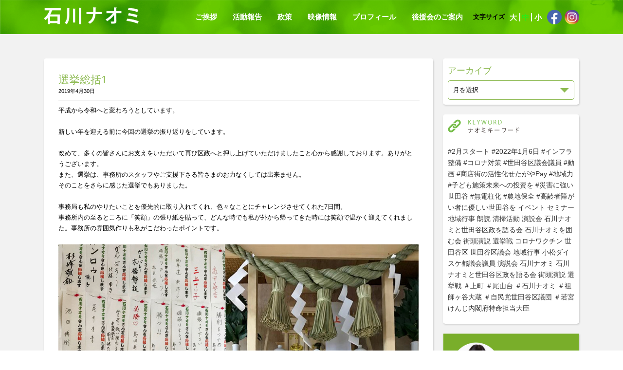

--- FILE ---
content_type: text/html; charset=UTF-8
request_url: https://www.naomi-ishikawa.com/%E9%81%B8%E6%8C%99%E7%B7%8F%E6%8B%AC1/
body_size: 14163
content:
<!DOCTYPE html>
<!--[if IE 6]>
<html id="ie6" class="ie" dir="ltr" lang="en-US">
<![endif]-->
<!--[if IE 7]>
<html id="ie7" class="ie" dir="ltr" lang="en-US">
<![endif]-->
<!--[if IE 8]>
<html id="ie8" class="ie" dir="ltr" lang="en-US">
<![endif]-->
<!--[if IE 9]>
<html class="ie" dir="ltr" lang="en-US">
<![endif]-->
<!--[if !(IE 6) | !(IE 7) | !(IE 8)  ]><!-->
<html  lang="ja"
	prefix="og: https://ogp.me/ns#" >
<!--<![endif]-->
<head>
<meta charset="UTF-8" />
<meta name="viewport" content="width=device-width, initial-scale=1.0, maximum-scale=1.0, user-scalable=no" />
<link rel="profile" href="http://gmpg.org/xfn/11" />
<link rel="pingback" href="https://www.naomi-ishikawa.com/xmlrpc.php" />
<!--[if lt IE 9]>
    <script src="https://www.naomi-ishikawa.com/wp-content/themes/naomi-ishikawa-v2/js/html5.js" type="text/javascript"></script>
    <script src="https://www.naomi-ishikawa.com/wp-content/themes/naomi-ishikawa-v2/js/selectivizr.js" type="text/javascript"></script>
    <script src="https://www.naomi-ishikawa.com/wp-content/themes/naomi-ishikawa-v2/js/css3-mediaqueries.js" type="text/javascript"></script>
<![endif]-->
<!--[if lt IE 10]>
   <script src="https://www.naomi-ishikawa.com/wp-content/themes/naomi-ishikawa-v2/js/matchMedia.js" type="text/javascript"></script>
<![endif]-->
<title>選挙総括1 | 石川ナオミ オフィシャルサイト | 石川ナオミ ~区政に世田谷ママの力を!~</title>

<!-- All In One SEO Pack 3.6.2[1306,1365] -->
<script type="application/ld+json" class="aioseop-schema">{"@context":"https://schema.org","@graph":[{"@type":"Organization","@id":"https://www.naomi-ishikawa.com/#organization","url":"https://www.naomi-ishikawa.com/","name":"石川ナオミ オフィシャルサイト | 石川ナオミ ~区政に世田谷ママの力を!~","sameAs":[]},{"@type":"WebSite","@id":"https://www.naomi-ishikawa.com/#website","url":"https://www.naomi-ishikawa.com/","name":"石川ナオミ オフィシャルサイト | 石川ナオミ ~区政に世田谷ママの力を!~","publisher":{"@id":"https://www.naomi-ishikawa.com/#organization"},"potentialAction":{"@type":"SearchAction","target":"https://www.naomi-ishikawa.com/?s={search_term_string}","query-input":"required name=search_term_string"}},{"@type":"WebPage","@id":"https://www.naomi-ishikawa.com/%e9%81%b8%e6%8c%99%e7%b7%8f%e6%8b%ac1/#webpage","url":"https://www.naomi-ishikawa.com/%e9%81%b8%e6%8c%99%e7%b7%8f%e6%8b%ac1/","inLanguage":"ja","name":"選挙総括1","isPartOf":{"@id":"https://www.naomi-ishikawa.com/#website"},"breadcrumb":{"@id":"https://www.naomi-ishikawa.com/%e9%81%b8%e6%8c%99%e7%b7%8f%e6%8b%ac1/#breadcrumblist"},"datePublished":"2019-04-30T01:51:47+09:00","dateModified":"2019-04-30T01:51:47+09:00"},{"@type":"Article","@id":"https://www.naomi-ishikawa.com/%e9%81%b8%e6%8c%99%e7%b7%8f%e6%8b%ac1/#article","isPartOf":{"@id":"https://www.naomi-ishikawa.com/%e9%81%b8%e6%8c%99%e7%b7%8f%e6%8b%ac1/#webpage"},"author":{"@id":"https://www.naomi-ishikawa.com/author/admin/#author"},"headline":"選挙総括1","datePublished":"2019-04-30T01:51:47+09:00","dateModified":"2019-04-30T01:51:47+09:00","commentCount":0,"mainEntityOfPage":{"@id":"https://www.naomi-ishikawa.com/%e9%81%b8%e6%8c%99%e7%b7%8f%e6%8b%ac1/#webpage"},"publisher":{"@id":"https://www.naomi-ishikawa.com/#organization"},"articleSection":"TODAY'S NAOMI"},{"@type":"Person","@id":"https://www.naomi-ishikawa.com/author/admin/#author","name":"admin","sameAs":[],"image":{"@type":"ImageObject","@id":"https://www.naomi-ishikawa.com/#personlogo","url":"https://secure.gravatar.com/avatar/7d9e9576be50827a3f17627ece6f5d72?s=96&d=mm&r=g","width":96,"height":96,"caption":"admin"}},{"@type":"BreadcrumbList","@id":"https://www.naomi-ishikawa.com/%e9%81%b8%e6%8c%99%e7%b7%8f%e6%8b%ac1/#breadcrumblist","itemListElement":[{"@type":"ListItem","position":1,"item":{"@type":"WebPage","@id":"https://www.naomi-ishikawa.com/","url":"https://www.naomi-ishikawa.com/","name":"石川ナオミ オフィシャルサイト | 石川ナオミ ~区政に世田谷ママの力を!~"}},{"@type":"ListItem","position":2,"item":{"@type":"WebPage","@id":"https://www.naomi-ishikawa.com/%e9%81%b8%e6%8c%99%e7%b7%8f%e6%8b%ac1/","url":"https://www.naomi-ishikawa.com/%e9%81%b8%e6%8c%99%e7%b7%8f%e6%8b%ac1/","name":"選挙総括1"}}]}]}</script>
<link rel="canonical" href="https://www.naomi-ishikawa.com/選挙総括1/" />
<meta property="og:type" content="activity" />
<meta property="og:title" content="選挙総括1 | 石川ナオミ オフィシャルサイト | 石川ナオミ ~区政に世田谷ママの力を!~" />
<meta property="og:description" content="平成から令和へと変わろうとしています。 新しい年を迎える前に今回の選挙の振り返りをしています。 改めて、多くの皆さんにお支えをいただいて再び区政へと押し上げていただけましたこと心から感謝しております。ありがとうございます。 また、選挙は、事務所のスタッフやご支援下さる皆さまのお力なくしては出来ません。 そのことをさらに感じた選挙でもありました。 事務局も私のやりたいことを優先的に取り入れてくれ、色" />
<meta property="og:url" content="https://www.naomi-ishikawa.com/選挙総括1/" />
<meta property="og:site_name" content="石川ナオミ オフィシャルサイト | 石川ナオミ ~区政に世田谷ママの力を!~" />
<meta property="og:image" content="https://www.naomi-ishikawa.com/wp-content/uploads/2020/04/main_top_edit.png" />
<meta property="og:image:secure_url" content="https://www.naomi-ishikawa.com/wp-content/uploads/2020/04/main_top_edit.png" />
<meta name="twitter:card" content="summary" />
<meta name="twitter:title" content="選挙総括1 | 石川ナオミ オフィシャルサイト | 石川ナオミ ~区政に世田谷ママの力を!~" />
<meta name="twitter:description" content="平成から令和へと変わろうとしています。 新しい年を迎える前に今回の選挙の振り返りをしています。 改めて、多くの皆さんにお支えをいただいて再び区政へと押し上げていただけましたこと心から感謝しております。ありがとうございます。 また、選挙は、事務所のスタッフやご支援下さる皆さまのお力なくしては出来ません。 そのことをさらに感じた選挙でもありました。 事務局も私のやりたいことを優先的に取り入れてくれ、色" />
<meta name="twitter:image" content="https://www.naomi-ishikawa.com/wp-content/uploads/2020/04/main_top_edit.png" />
<!-- All In One SEO Pack -->
<link rel='dns-prefetch' href='//s.w.org' />
<link rel="alternate" type="application/rss+xml" title="石川ナオミ オフィシャルサイト | 石川ナオミ ~区政に世田谷ママの力を!~ &raquo; フィード" href="https://www.naomi-ishikawa.com/feed/" />
<link rel="alternate" type="application/rss+xml" title="石川ナオミ オフィシャルサイト | 石川ナオミ ~区政に世田谷ママの力を!~ &raquo; コメントフィード" href="https://www.naomi-ishikawa.com/comments/feed/" />
		<script type="text/javascript">
			window._wpemojiSettings = {"baseUrl":"https:\/\/s.w.org\/images\/core\/emoji\/12.0.0-1\/72x72\/","ext":".png","svgUrl":"https:\/\/s.w.org\/images\/core\/emoji\/12.0.0-1\/svg\/","svgExt":".svg","source":{"concatemoji":"https:\/\/www.naomi-ishikawa.com\/wp-includes\/js\/wp-emoji-release.min.js?ver=5.4.18"}};
			/*! This file is auto-generated */
			!function(e,a,t){var n,r,o,i=a.createElement("canvas"),p=i.getContext&&i.getContext("2d");function s(e,t){var a=String.fromCharCode;p.clearRect(0,0,i.width,i.height),p.fillText(a.apply(this,e),0,0);e=i.toDataURL();return p.clearRect(0,0,i.width,i.height),p.fillText(a.apply(this,t),0,0),e===i.toDataURL()}function c(e){var t=a.createElement("script");t.src=e,t.defer=t.type="text/javascript",a.getElementsByTagName("head")[0].appendChild(t)}for(o=Array("flag","emoji"),t.supports={everything:!0,everythingExceptFlag:!0},r=0;r<o.length;r++)t.supports[o[r]]=function(e){if(!p||!p.fillText)return!1;switch(p.textBaseline="top",p.font="600 32px Arial",e){case"flag":return s([127987,65039,8205,9895,65039],[127987,65039,8203,9895,65039])?!1:!s([55356,56826,55356,56819],[55356,56826,8203,55356,56819])&&!s([55356,57332,56128,56423,56128,56418,56128,56421,56128,56430,56128,56423,56128,56447],[55356,57332,8203,56128,56423,8203,56128,56418,8203,56128,56421,8203,56128,56430,8203,56128,56423,8203,56128,56447]);case"emoji":return!s([55357,56424,55356,57342,8205,55358,56605,8205,55357,56424,55356,57340],[55357,56424,55356,57342,8203,55358,56605,8203,55357,56424,55356,57340])}return!1}(o[r]),t.supports.everything=t.supports.everything&&t.supports[o[r]],"flag"!==o[r]&&(t.supports.everythingExceptFlag=t.supports.everythingExceptFlag&&t.supports[o[r]]);t.supports.everythingExceptFlag=t.supports.everythingExceptFlag&&!t.supports.flag,t.DOMReady=!1,t.readyCallback=function(){t.DOMReady=!0},t.supports.everything||(n=function(){t.readyCallback()},a.addEventListener?(a.addEventListener("DOMContentLoaded",n,!1),e.addEventListener("load",n,!1)):(e.attachEvent("onload",n),a.attachEvent("onreadystatechange",function(){"complete"===a.readyState&&t.readyCallback()})),(n=t.source||{}).concatemoji?c(n.concatemoji):n.wpemoji&&n.twemoji&&(c(n.twemoji),c(n.wpemoji)))}(window,document,window._wpemojiSettings);
		</script>
		<style type="text/css">
img.wp-smiley,
img.emoji {
	display: inline !important;
	border: none !important;
	box-shadow: none !important;
	height: 1em !important;
	width: 1em !important;
	margin: 0 .07em !important;
	vertical-align: -0.1em !important;
	background: none !important;
	padding: 0 !important;
}
</style>
	<link rel='stylesheet' id='wp-block-library-css'  href='https://www.naomi-ishikawa.com/wp-includes/css/dist/block-library/style.min.css?ver=5.4.18' type='text/css' media='all' />
<link rel='stylesheet' id='contact-form-7-css'  href='https://www.naomi-ishikawa.com/wp-content/plugins/contact-form-7/includes/css/styles.css?ver=5.1.7' type='text/css' media='all' />
<link rel='stylesheet' id='contact-form-7-confirm-css'  href='https://www.naomi-ishikawa.com/wp-content/plugins/contact-form-7-add-confirm/includes/css/styles.css?ver=5.1' type='text/css' media='all' />
<link rel='stylesheet' id='taxonomy-image-plugin-public-css'  href='https://www.naomi-ishikawa.com/wp-content/plugins/taxonomy-images/css/style.css?ver=0.9.6' type='text/css' media='screen' />
<link rel='stylesheet' id='awsome-font-css-css'  href='https://www.naomi-ishikawa.com/wp-content/themes/naomi-ishikawa-v2/css/font-awesome.min.css?ver=5.4.18' type='text/css' media='all' />
<link rel='stylesheet' id='style_2-css-css'  href='https://www.naomi-ishikawa.com/wp-content/themes/naomi-ishikawa-v2/css/style_2.css?ver=5.4.18' type='text/css' media='all' />
<link rel='stylesheet' id='slick-theme-css-css'  href='https://www.naomi-ishikawa.com/wp-content/themes/naomi-ishikawa-v2/slick/slick-theme.css?ver=5.4.18' type='text/css' media='all' />
<link rel='stylesheet' id='slick-css-css'  href='https://www.naomi-ishikawa.com/wp-content/themes/naomi-ishikawa-v2/slick/slick.css?ver=5.4.18' type='text/css' media='all' />
<link rel='stylesheet' id='wpTDR-style-css'  href='https://www.naomi-ishikawa.com/wp-content/themes/naomi-ishikawa-v2/style.css?ver=5.4.18' type='text/css' media='all' />
<!--[if lt IE 9]>
<link rel='stylesheet' id='support-style-ie-css'  href='https://www.naomi-ishikawa.com/wp-content/themes/naomi-ishikawa-v2/css/ie.css?ver=20141010' type='text/css' media='all' />
<![endif]-->
<script type='text/javascript' src='https://www.naomi-ishikawa.com/wp-includes/js/jquery/jquery.js?ver=1.12.4-wp'></script>
<script type='text/javascript' src='https://www.naomi-ishikawa.com/wp-includes/js/jquery/jquery-migrate.min.js?ver=1.4.1'></script>
<script type='text/javascript' src='https://www.naomi-ishikawa.com/wp-content/themes/naomi-ishikawa-v2/js/jquery.lazyload.min.js?ver=1'></script>
<script type='text/javascript' src='https://www.naomi-ishikawa.com/wp-content/themes/naomi-ishikawa-v2/js/jquery.lazyscript.min.js?ver=1'></script>
<script type='text/javascript' src='https://www.naomi-ishikawa.com/wp-content/themes/naomi-ishikawa-v2/js/jquery.waypoints.min.js?ver=1'></script>
<script type='text/javascript' src='https://www.naomi-ishikawa.com/wp-content/themes/naomi-ishikawa-v2/slick/slick.min.js?ver=1'></script>
<script type='text/javascript'>
/* <![CDATA[ */
var mvc_ajax_object = {"ajaxurl":"https:\/\/www.naomi-ishikawa.com\/wp-admin\/admin-ajax.php"};
/* ]]> */
</script>
<script type='text/javascript' src='https://www.naomi-ishikawa.com/wp-content/themes/naomi-ishikawa-v2/js/jquery.main.js?ver=1'></script>
<link rel='https://api.w.org/' href='https://www.naomi-ishikawa.com/wp-json/' />
<link rel="EditURI" type="application/rsd+xml" title="RSD" href="https://www.naomi-ishikawa.com/xmlrpc.php?rsd" />
<link rel="wlwmanifest" type="application/wlwmanifest+xml" href="https://www.naomi-ishikawa.com/wp-includes/wlwmanifest.xml" /> 
<link rel='prev' title='御礼の駅頭' href='https://www.naomi-ishikawa.com/%e5%be%a1%e7%a4%bc%e3%81%ae%e9%a7%85%e9%a0%ad/' />
<link rel='next' title='選挙総括2' href='https://www.naomi-ishikawa.com/%e9%81%b8%e6%8c%99%e7%b7%8f%e6%8b%ac2/' />
<meta name="generator" content="WordPress 5.4.18" />
<link rel='shortlink' href='https://www.naomi-ishikawa.com/?p=1153' />
<link rel="alternate" type="application/json+oembed" href="https://www.naomi-ishikawa.com/wp-json/oembed/1.0/embed?url=https%3A%2F%2Fwww.naomi-ishikawa.com%2F%25e9%2581%25b8%25e6%258c%2599%25e7%25b7%258f%25e6%258b%25ac1%2F" />
<link rel="alternate" type="text/xml+oembed" href="https://www.naomi-ishikawa.com/wp-json/oembed/1.0/embed?url=https%3A%2F%2Fwww.naomi-ishikawa.com%2F%25e9%2581%25b8%25e6%258c%2599%25e7%25b7%258f%25e6%258b%25ac1%2F&#038;format=xml" />

	<style id="zeno-font-resizer" type="text/css">
		p.zeno_font_resizer .screen-reader-text {
			border: 0;
			clip: rect(1px, 1px, 1px, 1px);
			clip-path: inset(50%);
			height: 1px;
			margin: -1px;
			overflow: hidden;
			padding: 0;
			position: absolute;
			width: 1px;
			word-wrap: normal !important;
		}
	</style>
	<link rel="icon" href="https://www.naomi-ishikawa.com/wp-content/uploads/2020/08/cropped-favicon-32x32.jpg" sizes="32x32" />
<link rel="icon" href="https://www.naomi-ishikawa.com/wp-content/uploads/2020/08/cropped-favicon-192x192.jpg" sizes="192x192" />
<link rel="apple-touch-icon" href="https://www.naomi-ishikawa.com/wp-content/uploads/2020/08/cropped-favicon-180x180.jpg" />
<meta name="msapplication-TileImage" content="https://www.naomi-ishikawa.com/wp-content/uploads/2020/08/cropped-favicon-270x270.jpg" />

</head>

<body class="post-template-default single single-post postid-1153 single-format-standard" >
    <div id="page" class="hfeed site">
        <!-- header -->
                   <header id="header">
            <div class="container">
                <div class="logo">
                    <h2><a href="https://www.naomi-ishikawa.com"><img src="https://www.naomi-ishikawa.com/wp-content/themes/naomi-ishikawa-v2/img/logo.png" alt="石川ナオミ オフィシャルサイト | 石川ナオミ ~区政に世田谷ママの力を!~" /></a></h2>
                </div>
                <div class="wrap-menu-right">
                <div class="menu-right">
                    <ul id="primary_menu-top-id" class="nav menu-item-view  clear"><li id="menu-item-1850" class="menu-item menu-item-type-custom menu-item-object-custom menu-item-1850"><a href="/#greetings">ご挨拶</a></li>
<li id="menu-item-1849" class="menu-item menu-item-type-custom menu-item-object-custom menu-item-1849"><a href="/#blog">活動報告</a></li>
<li id="menu-item-1851" class="menu-item menu-item-type-custom menu-item-object-custom menu-item-1851"><a href="/#blog">政策</a></li>
<li id="menu-item-2076" class="menu-item menu-item-type-post_type menu-item-object-page menu-item-2076"><a href="https://www.naomi-ishikawa.com/movie/">映像情報</a></li>
<li id="menu-item-1853" class="menu-item menu-item-type-custom menu-item-object-custom menu-item-1853"><a href="/#profile">プロフィール</a></li>
<li id="menu-item-1852" class="menu-item menu-item-type-post_type menu-item-object-page menu-item-1852"><a href="https://www.naomi-ishikawa.com/support/">後援会のご案内</a></li>
</ul>                </div>
                <div class="wrap_zeno_font_resizer">
                   <div class="title-font-resizer">文字サイズ</div>
                   
	<div class="zeno_font_resizer_container">
		<p class="zeno_font_resizer" style="text-align: center; font-weight: bold;">
			<span>
				<a href="#" class="zeno_font_resizer_minus" title="Decrease font size" style="font-size: 0.7em;">A<span class="screen-reader-text"> Decrease font size.</span></a>
				<a href="#" class="zeno_font_resizer_reset" title="Reset font size">A<span class="screen-reader-text"> Reset font size.</span></a>
				<a href="#" class="zeno_font_resizer_add" title="Increase font size" style="font-size: 1.3em;">A<span class="screen-reader-text"> Increase font size.</span></a>
			</span>
			<input type="hidden" id="zeno_font_resizer_value" value="body" />
			<input type="hidden" id="zeno_font_resizer_ownid" value="" />
			<input type="hidden" id="zeno_font_resizer_ownelement" value="div.font_size" />
			<input type="hidden" id="zeno_font_resizer_resizeMax" value="24" />
			<input type="hidden" id="zeno_font_resizer_resizeMin" value="10" />
			<input type="hidden" id="zeno_font_resizer_resizeSteps" value="1" />
			<input type="hidden" id="zeno_font_resizer_cookieTime" value="31" />
		</p>
	</div>
	                </div>

                <div class="facebook">
                    <a href="https://www.facebook.com/naomi.ishikawa3" target="_blank"><img src="https://www.naomi-ishikawa.com/wp-content/uploads/2023/04/facebook_icon.png" alt="" /></a>
                    <!-- <i class="fa fa-facebook-official" aria-hidden="true"></i> -->
                </div>
				<div class="facebook">
                    <a href="https://www.instagram.com/nao_i_0703/" target="_blank"><img src="https://www.naomi-ishikawa.com/wp-content/uploads/2023/04/instagram_icon.png" alt="" /></a>
                </div>
            </div>
                <div class="menu-toggle"><i class="fa fa-bars icon-mobi" aria-hidden="true"></i></div>
            </div>
        </header> 
                <!-- end header -->
<div id="content_main" class="site-public">

<div id="primary" class="content_body backgr-grey">
    <section id="blog_content">
        <div class="container">
            <div class="wrap-content single-post-content">
                <div class="left-content">
                                            <div class="box-content">
                            <h1>選挙総括1</h1>
                            <span class="date">2019年4月30日</span>
                            <div class="content-detail">
                                <p>平成から令和へと変わろうとしています。<br />
&nbsp;<br />
新しい年を迎える前に今回の選挙の振り返りをしています。<br />
&nbsp;<br />
改めて、多くの皆さんにお支えをいただいて再び区政へと押し上げていただけましたこと心から感謝しております。ありがとうございます。<br />
また、選挙は、事務所のスタッフやご支援下さる皆さまのお力なくしては出来ません。<br />
そのことをさらに感じた選挙でもありました。<br />
&nbsp;<br />
事務局も私のやりたいことを優先的に取り入れてくれ、色々なことにチャレンジさせてくれた7日間。<br />
事務所内の至るところに「笑顔」の張り紙を貼って、どんな時でも私が外から帰ってきた時には笑顔で温かく迎えてくれました。事務所の雰囲気作りも私がこだわったポイントです。<br />
&nbsp;<br />
<img src="https://www.naomi-ishikawa.com/wp-content/uploads/2019/05/11.jpg" alt="1" width="900" height="1196" class="aligncenter size-full wp-image-1154" /><br />
ガラス張りから見えるボードには、毎朝、私からのメッセージと、その日の活動スケジュールを書いて情報発信。<br />
また、前日の活動写真なども事務所内に貼って選挙活動の様子を随時ご覧いただきました。事務所にお越し下さった皆さんからの応援メッセージにも毎日、元気をもらっていました。嬉しかったです。<br />
&nbsp;<br />
<img src="https://www.naomi-ishikawa.com/wp-content/uploads/2019/05/21.jpg" alt="2" width="900" height="1217" class="aligncenter size-full wp-image-1155" /><br />
裏方では、地域の皆さん、スタッフの皆さんが色々な事務作業や電話かけなどご尽力下さったことも決して忘れません。<br />
また、当選報告会の際、おめでたいから……と赤の絨毯を準備して下さり、一番先に歩かせていただいたこと。<br />
&nbsp;<br />
<img src="https://www.naomi-ishikawa.com/wp-content/uploads/2019/05/3.jpg" alt="3" width="900" height="600" class="aligncenter size-full wp-image-1156" /><br />
こんな私に常に気持ちを向けて下さり、皆さんが心を一つにして闘わせていただけたこと、言葉にならないほどの感謝の気持ちでいっぱいです。<br />
&nbsp;<br />
本当に大きな力をありがとうございました。</p>
                            </div>
                            <div class="categories-social">
                                <div class="categories">
                                    <ul class="taxonomy-images-the-terms"><li><a href="https://www.naomi-ishikawa.com/category/todays-naomi/"><img width="142" height="29" src="https://www.naomi-ishikawa.com/wp-content/uploads/2020/04/naomi-today.png" class="attachment-full size-full" alt="" /></a></li></ul>                                </div>
                                <ul class="socail">
                                    <li class="fb_btn fb-like-tbn">
                                        <div class="fb-like" data-href="https://www.naomi-ishikawa.com/%e9%81%b8%e6%8c%99%e7%b7%8f%e6%8b%ac1/" data-layout="button_count" data-action="like" data-show-faces="true" data-share="false"></div>
                                    </li>
                                    <li class="fb_btn fb-share-tbn">
                                        <div class="fb-share-button" data-href="https://www.naomi-ishikawa.com/%e9%81%b8%e6%8c%99%e7%b7%8f%e6%8b%ac1/" data-layout="button_count" data-size="small" data-mobile-iframe="true"></div>
                                    </li>
                                    <li class="twitter_btn">
                                        <a href="https://twitter.com/share" class="twitter-share-button" data-url="https://www.naomi-ishikawa.com/%e9%81%b8%e6%8c%99%e7%b7%8f%e6%8b%ac1/" rel="nofollow">ツイート</a>
                                    </li>
                                </ul>
                            </div> <!-- end categories-social -->
                        </div> <!-- end box-content -->
                    					<div class="related_posts">
						  
  

	<div class="news_loop_block">
	<article id="post-4012" class="post-4012 post type-post status-publish format-standard hentry category-todays-naomi">
    <h4 class="loop_news_title"><a href="https://www.naomi-ishikawa.com/230226-2/">旧統一協会問題について</a></h4>
        <p class="date">26/02/2023</p>
			</article>
    </div>
<div class="news_loop_block">
	<article id="post-6406" class="post-6406 post type-post status-publish format-standard has-post-thumbnail hentry category-todays-naomi">
    <h4 class="loop_news_title"><a href="https://www.naomi-ishikawa.com/%e5%88%9d%e9%a1%94%e5%90%88%e3%82%8f%e3%81%9b%e4%bc%9a/">初顔合わせ会</a></h4>
        <p class="date">06/01/2026</p>
				<div class="loop_news_thumbnail">
            <a href="https://www.naomi-ishikawa.com/%e5%88%9d%e9%a1%94%e5%90%88%e3%82%8f%e3%81%9b%e4%bc%9a/"><img width="2048" height="1536" src="https://www.naomi-ishikawa.com/wp-content/uploads/2026/01/260106-1.jpg" class="attachment-post-thumbnail size-post-thumbnail wp-post-image" alt="" srcset="https://www.naomi-ishikawa.com/wp-content/uploads/2026/01/260106-1.jpg 2048w, https://www.naomi-ishikawa.com/wp-content/uploads/2026/01/260106-1-300x225.jpg 300w, https://www.naomi-ishikawa.com/wp-content/uploads/2026/01/260106-1-1024x768.jpg 1024w, https://www.naomi-ishikawa.com/wp-content/uploads/2026/01/260106-1-768x576.jpg 768w, https://www.naomi-ishikawa.com/wp-content/uploads/2026/01/260106-1-1536x1152.jpg 1536w" sizes="(max-width: 2048px) 100vw, 2048px" /></a>
		</div>
			</article>
    </div>
<div class="news_loop_block">
	<article id="post-6365" class="post-6365 post type-post status-publish format-standard has-post-thumbnail hentry category-todays-naomi">
    <h4 class="loop_news_title"><a href="https://www.naomi-ishikawa.com/2026%e5%b9%b41%e6%9c%881%e6%97%a5%ef%bc%88%e5%85%83%e6%97%a5%ef%bc%89/">新年おめでとうございます。</a></h4>
        <p class="date">01/01/2026</p>
				<div class="loop_news_thumbnail">
            <a href="https://www.naomi-ishikawa.com/2026%e5%b9%b41%e6%9c%881%e6%97%a5%ef%bc%88%e5%85%83%e6%97%a5%ef%bc%89/"><img width="1536" height="2048" src="https://www.naomi-ishikawa.com/wp-content/uploads/2026/01/260101-1.jpg" class="attachment-post-thumbnail size-post-thumbnail wp-post-image" alt="" srcset="https://www.naomi-ishikawa.com/wp-content/uploads/2026/01/260101-1.jpg 1536w, https://www.naomi-ishikawa.com/wp-content/uploads/2026/01/260101-1-225x300.jpg 225w, https://www.naomi-ishikawa.com/wp-content/uploads/2026/01/260101-1-768x1024.jpg 768w, https://www.naomi-ishikawa.com/wp-content/uploads/2026/01/260101-1-1152x1536.jpg 1152w" sizes="(max-width: 1536px) 100vw, 1536px" /></a>
		</div>
			</article>
    </div>
<div class="news_loop_block">
	<article id="post-6373" class="post-6373 post type-post status-publish format-standard has-post-thumbnail hentry category-todays-naomi">
    <h4 class="loop_news_title"><a href="https://www.naomi-ishikawa.com/%e6%b6%88%e9%98%b2%e5%9b%a3%e3%81%a8%e3%81%97%e3%81%a6%e3%81%ae%e6%b4%bb%e5%8b%95/">消防団としての活動</a></h4>
        <p class="date">31/12/2025</p>
				<div class="loop_news_thumbnail">
            <a href="https://www.naomi-ishikawa.com/%e6%b6%88%e9%98%b2%e5%9b%a3%e3%81%a8%e3%81%97%e3%81%a6%e3%81%ae%e6%b4%bb%e5%8b%95/"><img width="2048" height="1536" src="https://www.naomi-ishikawa.com/wp-content/uploads/2026/01/251231-1.jpg" class="attachment-post-thumbnail size-post-thumbnail wp-post-image" alt="" srcset="https://www.naomi-ishikawa.com/wp-content/uploads/2026/01/251231-1.jpg 2048w, https://www.naomi-ishikawa.com/wp-content/uploads/2026/01/251231-1-300x225.jpg 300w, https://www.naomi-ishikawa.com/wp-content/uploads/2026/01/251231-1-1024x768.jpg 1024w, https://www.naomi-ishikawa.com/wp-content/uploads/2026/01/251231-1-768x576.jpg 768w, https://www.naomi-ishikawa.com/wp-content/uploads/2026/01/251231-1-1536x1152.jpg 1536w" sizes="(max-width: 2048px) 100vw, 2048px" /></a>
		</div>
			</article>
    </div>
<div class="news_loop_block">
	<article id="post-6376" class="post-6376 post type-post status-publish format-standard has-post-thumbnail hentry category-todays-naomi">
    <h4 class="loop_news_title"><a href="https://www.naomi-ishikawa.com/%e5%88%9d%e8%a9%a3%e3%81%ae%e6%ba%96%e5%82%99/">初詣の準備</a></h4>
        <p class="date">31/12/2025</p>
				<div class="loop_news_thumbnail">
            <a href="https://www.naomi-ishikawa.com/%e5%88%9d%e8%a9%a3%e3%81%ae%e6%ba%96%e5%82%99/"><img width="2048" height="1152" src="https://www.naomi-ishikawa.com/wp-content/uploads/2026/01/251231-2.jpg" class="attachment-post-thumbnail size-post-thumbnail wp-post-image" alt="" srcset="https://www.naomi-ishikawa.com/wp-content/uploads/2026/01/251231-2.jpg 2048w, https://www.naomi-ishikawa.com/wp-content/uploads/2026/01/251231-2-300x169.jpg 300w, https://www.naomi-ishikawa.com/wp-content/uploads/2026/01/251231-2-1024x576.jpg 1024w, https://www.naomi-ishikawa.com/wp-content/uploads/2026/01/251231-2-768x432.jpg 768w, https://www.naomi-ishikawa.com/wp-content/uploads/2026/01/251231-2-1536x864.jpg 1536w" sizes="(max-width: 2048px) 100vw, 2048px" /></a>
		</div>
			</article>
    </div>
<div class="news_loop_block">
	<article id="post-6380" class="post-6380 post type-post status-publish format-standard has-post-thumbnail hentry category-todays-naomi">
    <h4 class="loop_news_title"><a href="https://www.naomi-ishikawa.com/%e6%b6%88%e9%98%b2%e5%9b%a3%e3%83%bb%e6%ad%b3%e6%9c%ab%e7%89%b9%e5%88%a5%e8%ad%a6%e6%88%92/">消防団・歳末特別警戒</a></h4>
        <p class="date">30/12/2025</p>
				<div class="loop_news_thumbnail">
            <a href="https://www.naomi-ishikawa.com/%e6%b6%88%e9%98%b2%e5%9b%a3%e3%83%bb%e6%ad%b3%e6%9c%ab%e7%89%b9%e5%88%a5%e8%ad%a6%e6%88%92/"><img width="2048" height="2048" src="https://www.naomi-ishikawa.com/wp-content/uploads/2026/01/251230-1.jpg" class="attachment-post-thumbnail size-post-thumbnail wp-post-image" alt="" srcset="https://www.naomi-ishikawa.com/wp-content/uploads/2026/01/251230-1.jpg 2048w, https://www.naomi-ishikawa.com/wp-content/uploads/2026/01/251230-1-300x300.jpg 300w, https://www.naomi-ishikawa.com/wp-content/uploads/2026/01/251230-1-1024x1024.jpg 1024w, https://www.naomi-ishikawa.com/wp-content/uploads/2026/01/251230-1-150x150.jpg 150w, https://www.naomi-ishikawa.com/wp-content/uploads/2026/01/251230-1-768x768.jpg 768w, https://www.naomi-ishikawa.com/wp-content/uploads/2026/01/251230-1-1536x1536.jpg 1536w" sizes="(max-width: 2048px) 100vw, 2048px" /></a>
		</div>
			</article>
    </div>
<div class="news_loop_block">
	<article id="post-6386" class="post-6386 post type-post status-publish format-standard has-post-thumbnail hentry category-todays-naomi">
    <h4 class="loop_news_title"><a href="https://www.naomi-ishikawa.com/%e4%bb%8a%e5%b9%b4%e3%82%82%e6%ae%8b%e3%82%8a%e3%82%8f%e3%81%9a%e3%81%8b%e3%81%a8%e3%81%aa%e3%82%8a%e3%81%be%e3%81%97%e3%81%9f%e3%80%82/">今年も残りわずかとなりました。</a></h4>
        <p class="date">29/12/2025</p>
				<div class="loop_news_thumbnail">
            <a href="https://www.naomi-ishikawa.com/%e4%bb%8a%e5%b9%b4%e3%82%82%e6%ae%8b%e3%82%8a%e3%82%8f%e3%81%9a%e3%81%8b%e3%81%a8%e3%81%aa%e3%82%8a%e3%81%be%e3%81%97%e3%81%9f%e3%80%82/"><img width="1536" height="2048" src="https://www.naomi-ishikawa.com/wp-content/uploads/2026/01/251229-1.jpg" class="attachment-post-thumbnail size-post-thumbnail wp-post-image" alt="" srcset="https://www.naomi-ishikawa.com/wp-content/uploads/2026/01/251229-1.jpg 1536w, https://www.naomi-ishikawa.com/wp-content/uploads/2026/01/251229-1-225x300.jpg 225w, https://www.naomi-ishikawa.com/wp-content/uploads/2026/01/251229-1-768x1024.jpg 768w, https://www.naomi-ishikawa.com/wp-content/uploads/2026/01/251229-1-1152x1536.jpg 1152w" sizes="(max-width: 1536px) 100vw, 1536px" /></a>
		</div>
			</article>
    </div>
<div class="news_loop_block">
	<article id="post-6396" class="post-6396 post type-post status-publish format-standard has-post-thumbnail hentry category-todays-naomi">
    <h4 class="loop_news_title"><a href="https://www.naomi-ishikawa.com/%e3%83%9c%e3%83%bc%e3%82%a4%e3%82%b9%e3%82%ab%e3%82%a6%e3%83%88%e4%b8%96%e7%94%b0%e8%b0%b7%e5%9c%b0%e5%8c%ba65%e5%91%a8%e5%b9%b4%e8%a8%98%e5%bf%b5%e5%bc%8f%e5%85%b8/">ボーイスカウト世田谷地区65周年記念式典</a></h4>
        <p class="date">24/12/2025</p>
				<div class="loop_news_thumbnail">
            <a href="https://www.naomi-ishikawa.com/%e3%83%9c%e3%83%bc%e3%82%a4%e3%82%b9%e3%82%ab%e3%82%a6%e3%83%88%e4%b8%96%e7%94%b0%e8%b0%b7%e5%9c%b0%e5%8c%ba65%e5%91%a8%e5%b9%b4%e8%a8%98%e5%bf%b5%e5%bc%8f%e5%85%b8/"><img width="2048" height="1536" src="https://www.naomi-ishikawa.com/wp-content/uploads/2026/01/251224-2.jpg" class="attachment-post-thumbnail size-post-thumbnail wp-post-image" alt="" srcset="https://www.naomi-ishikawa.com/wp-content/uploads/2026/01/251224-2.jpg 2048w, https://www.naomi-ishikawa.com/wp-content/uploads/2026/01/251224-2-300x225.jpg 300w, https://www.naomi-ishikawa.com/wp-content/uploads/2026/01/251224-2-1024x768.jpg 1024w, https://www.naomi-ishikawa.com/wp-content/uploads/2026/01/251224-2-768x576.jpg 768w, https://www.naomi-ishikawa.com/wp-content/uploads/2026/01/251224-2-1536x1152.jpg 1536w" sizes="(max-width: 2048px) 100vw, 2048px" /></a>
		</div>
			</article>
    </div>
<div class="news_loop_block">
	<article id="post-6393" class="post-6393 post type-post status-publish format-standard has-post-thumbnail hentry category-todays-naomi">
    <h4 class="loop_news_title"><a href="https://www.naomi-ishikawa.com/%e4%bb%a4%e5%92%8c7%e5%b9%b4%e7%ac%ac3%e5%9b%9e%e4%b8%96%e7%94%b0%e8%b0%b7%e5%8c%ba%e8%ad%b0%e4%bc%9a%e8%87%a8%e6%99%82%e4%bc%9a/">令和7年第3回世田谷区議会臨時会</a></h4>
        <p class="date">24/12/2025</p>
				<div class="loop_news_thumbnail">
            <a href="https://www.naomi-ishikawa.com/%e4%bb%a4%e5%92%8c7%e5%b9%b4%e7%ac%ac3%e5%9b%9e%e4%b8%96%e7%94%b0%e8%b0%b7%e5%8c%ba%e8%ad%b0%e4%bc%9a%e8%87%a8%e6%99%82%e4%bc%9a/"><img width="1162" height="537" src="https://www.naomi-ishikawa.com/wp-content/uploads/2026/01/251224-1.jpg" class="attachment-post-thumbnail size-post-thumbnail wp-post-image" alt="" srcset="https://www.naomi-ishikawa.com/wp-content/uploads/2026/01/251224-1.jpg 1162w, https://www.naomi-ishikawa.com/wp-content/uploads/2026/01/251224-1-300x139.jpg 300w, https://www.naomi-ishikawa.com/wp-content/uploads/2026/01/251224-1-1024x473.jpg 1024w, https://www.naomi-ishikawa.com/wp-content/uploads/2026/01/251224-1-768x355.jpg 768w" sizes="(max-width: 1162px) 100vw, 1162px" /></a>
		</div>
			</article>
    </div>
<div class="news_loop_block">
	<article id="post-6389" class="post-6389 post type-post status-publish format-standard has-post-thumbnail hentry category-todays-naomi">
    <h4 class="loop_news_title"><a href="https://www.naomi-ishikawa.com/%e4%b8%96%e7%94%b0%e8%b0%b7%e5%8c%ba%e9%ab%98%e9%bd%a2%e8%80%85%e3%82%af%e3%83%a9%e3%83%96%e9%80%a3%e5%90%88%e4%bc%9a50%e5%91%a8%e5%b9%b4%e8%a8%98%e5%bf%b5%e5%bc%8f%e5%85%b8/">世田谷区高齢者クラブ連合会50周年記念式典</a></h4>
        <p class="date">23/12/2025</p>
				<div class="loop_news_thumbnail">
            <a href="https://www.naomi-ishikawa.com/%e4%b8%96%e7%94%b0%e8%b0%b7%e5%8c%ba%e9%ab%98%e9%bd%a2%e8%80%85%e3%82%af%e3%83%a9%e3%83%96%e9%80%a3%e5%90%88%e4%bc%9a50%e5%91%a8%e5%b9%b4%e8%a8%98%e5%bf%b5%e5%bc%8f%e5%85%b8/"><img width="2048" height="1536" src="https://www.naomi-ishikawa.com/wp-content/uploads/2026/01/251223-2.jpg" class="attachment-post-thumbnail size-post-thumbnail wp-post-image" alt="" srcset="https://www.naomi-ishikawa.com/wp-content/uploads/2026/01/251223-2.jpg 2048w, https://www.naomi-ishikawa.com/wp-content/uploads/2026/01/251223-2-300x225.jpg 300w, https://www.naomi-ishikawa.com/wp-content/uploads/2026/01/251223-2-1024x768.jpg 1024w, https://www.naomi-ishikawa.com/wp-content/uploads/2026/01/251223-2-768x576.jpg 768w, https://www.naomi-ishikawa.com/wp-content/uploads/2026/01/251223-2-1536x1152.jpg 1536w" sizes="(max-width: 2048px) 100vw, 2048px" /></a>
		</div>
			</article>
    </div>
<div class="news_loop_block">
	<article id="post-6323" class="post-6323 post type-post status-publish format-standard has-post-thumbnail hentry category-todays-naomi">
    <h4 class="loop_news_title"><a href="https://www.naomi-ishikawa.com/%e6%b2%a2%e5%b1%b1%e3%81%ae%e6%80%9d%e3%81%84%e5%87%ba%e3%80%81%e5%ae%b6%e6%97%8f%e3%81%ae%e7%b5%86%e3%82%92%e6%b7%b1%e3%82%81%e3%81%a6%e3%81%8f%e3%82%8c%e3%81%be%e3%81%97%e3%81%9f%e3%80%82%e3%81%82/">沢山の思い出、家族の絆を深めてくれました。ありがとう。</a></h4>
        <p class="date">19/12/2025</p>
				<div class="loop_news_thumbnail">
            <a href="https://www.naomi-ishikawa.com/%e6%b2%a2%e5%b1%b1%e3%81%ae%e6%80%9d%e3%81%84%e5%87%ba%e3%80%81%e5%ae%b6%e6%97%8f%e3%81%ae%e7%b5%86%e3%82%92%e6%b7%b1%e3%82%81%e3%81%a6%e3%81%8f%e3%82%8c%e3%81%be%e3%81%97%e3%81%9f%e3%80%82%e3%81%82/"><img width="296" height="198" src="https://www.naomi-ishikawa.com/wp-content/uploads/2025/12/251219-1-296x198-1.jpg" class="attachment-post-thumbnail size-post-thumbnail wp-post-image" alt="" srcset="https://www.naomi-ishikawa.com/wp-content/uploads/2025/12/251219-1-296x198-1.jpg 296w, https://www.naomi-ishikawa.com/wp-content/uploads/2025/12/251219-1-296x198-1-272x182.jpg 272w" sizes="(max-width: 296px) 100vw, 296px" /></a>
		</div>
			</article>
    </div>
					</div>
                </div> <!-- end left-content -->
                <div class="right-content">
                        <div id="secondary" class="sidebar-container" role="complementary">
        <div class="widget-area">
            <aside id="text-2" class="widget widget_text">			<div class="textwidget"><div style="width: 640px;" class="wp-video"><!--[if lt IE 9]><script>document.createElement('video');</script><![endif]-->
<video class="wp-video-shortcode" id="video-1153-1" preload="metadata" controls="controls"><source type="video/mp4" src="https://www.naomi-ishikawa.com/wp-content/themes/naomi-ishikawa-v2/video/short.mp4?_=1" /><a href="https://www.naomi-ishikawa.com/wp-content/themes/naomi-ishikawa-v2/video/short.mp4">https://www.naomi-ishikawa.com/wp-content/themes/naomi-ishikawa-v2/video/short.mp4</a></video></div>
</div>
		</aside><aside id="archives-3" class="widget widget_archive"><h2 class="widget-title">アーカイブ</h2>		<label class="screen-reader-text" for="archives-dropdown-3">アーカイブ</label>
		<select id="archives-dropdown-3" name="archive-dropdown">
			
			<option value="">月を選択</option>
				<option value='https://www.naomi-ishikawa.com/2026/01/'> 2026年1月 </option>
	<option value='https://www.naomi-ishikawa.com/2025/12/'> 2025年12月 </option>
	<option value='https://www.naomi-ishikawa.com/2025/11/'> 2025年11月 </option>
	<option value='https://www.naomi-ishikawa.com/2025/10/'> 2025年10月 </option>
	<option value='https://www.naomi-ishikawa.com/2025/09/'> 2025年9月 </option>
	<option value='https://www.naomi-ishikawa.com/2025/08/'> 2025年8月 </option>
	<option value='https://www.naomi-ishikawa.com/2025/07/'> 2025年7月 </option>
	<option value='https://www.naomi-ishikawa.com/2025/06/'> 2025年6月 </option>
	<option value='https://www.naomi-ishikawa.com/2025/05/'> 2025年5月 </option>
	<option value='https://www.naomi-ishikawa.com/2025/04/'> 2025年4月 </option>
	<option value='https://www.naomi-ishikawa.com/2025/03/'> 2025年3月 </option>
	<option value='https://www.naomi-ishikawa.com/2025/02/'> 2025年2月 </option>
	<option value='https://www.naomi-ishikawa.com/2025/01/'> 2025年1月 </option>
	<option value='https://www.naomi-ishikawa.com/2024/12/'> 2024年12月 </option>
	<option value='https://www.naomi-ishikawa.com/2024/11/'> 2024年11月 </option>
	<option value='https://www.naomi-ishikawa.com/2024/10/'> 2024年10月 </option>
	<option value='https://www.naomi-ishikawa.com/2024/09/'> 2024年9月 </option>
	<option value='https://www.naomi-ishikawa.com/2024/08/'> 2024年8月 </option>
	<option value='https://www.naomi-ishikawa.com/2024/07/'> 2024年7月 </option>
	<option value='https://www.naomi-ishikawa.com/2024/06/'> 2024年6月 </option>
	<option value='https://www.naomi-ishikawa.com/2024/05/'> 2024年5月 </option>
	<option value='https://www.naomi-ishikawa.com/2024/04/'> 2024年4月 </option>
	<option value='https://www.naomi-ishikawa.com/2024/02/'> 2024年2月 </option>
	<option value='https://www.naomi-ishikawa.com/2024/01/'> 2024年1月 </option>
	<option value='https://www.naomi-ishikawa.com/2023/12/'> 2023年12月 </option>
	<option value='https://www.naomi-ishikawa.com/2023/11/'> 2023年11月 </option>
	<option value='https://www.naomi-ishikawa.com/2023/10/'> 2023年10月 </option>
	<option value='https://www.naomi-ishikawa.com/2023/09/'> 2023年9月 </option>
	<option value='https://www.naomi-ishikawa.com/2023/08/'> 2023年8月 </option>
	<option value='https://www.naomi-ishikawa.com/2023/07/'> 2023年7月 </option>
	<option value='https://www.naomi-ishikawa.com/2023/06/'> 2023年6月 </option>
	<option value='https://www.naomi-ishikawa.com/2023/05/'> 2023年5月 </option>
	<option value='https://www.naomi-ishikawa.com/2023/04/'> 2023年4月 </option>
	<option value='https://www.naomi-ishikawa.com/2023/03/'> 2023年3月 </option>
	<option value='https://www.naomi-ishikawa.com/2023/02/'> 2023年2月 </option>
	<option value='https://www.naomi-ishikawa.com/2023/01/'> 2023年1月 </option>
	<option value='https://www.naomi-ishikawa.com/2022/12/'> 2022年12月 </option>
	<option value='https://www.naomi-ishikawa.com/2022/11/'> 2022年11月 </option>
	<option value='https://www.naomi-ishikawa.com/2022/10/'> 2022年10月 </option>
	<option value='https://www.naomi-ishikawa.com/2022/09/'> 2022年9月 </option>
	<option value='https://www.naomi-ishikawa.com/2022/08/'> 2022年8月 </option>
	<option value='https://www.naomi-ishikawa.com/2022/07/'> 2022年7月 </option>
	<option value='https://www.naomi-ishikawa.com/2022/06/'> 2022年6月 </option>
	<option value='https://www.naomi-ishikawa.com/2022/05/'> 2022年5月 </option>
	<option value='https://www.naomi-ishikawa.com/2022/04/'> 2022年4月 </option>
	<option value='https://www.naomi-ishikawa.com/2022/03/'> 2022年3月 </option>
	<option value='https://www.naomi-ishikawa.com/2022/02/'> 2022年2月 </option>
	<option value='https://www.naomi-ishikawa.com/2022/01/'> 2022年1月 </option>
	<option value='https://www.naomi-ishikawa.com/2021/12/'> 2021年12月 </option>
	<option value='https://www.naomi-ishikawa.com/2021/11/'> 2021年11月 </option>
	<option value='https://www.naomi-ishikawa.com/2021/10/'> 2021年10月 </option>
	<option value='https://www.naomi-ishikawa.com/2021/09/'> 2021年9月 </option>
	<option value='https://www.naomi-ishikawa.com/2021/08/'> 2021年8月 </option>
	<option value='https://www.naomi-ishikawa.com/2021/07/'> 2021年7月 </option>
	<option value='https://www.naomi-ishikawa.com/2021/06/'> 2021年6月 </option>
	<option value='https://www.naomi-ishikawa.com/2021/05/'> 2021年5月 </option>
	<option value='https://www.naomi-ishikawa.com/2021/04/'> 2021年4月 </option>
	<option value='https://www.naomi-ishikawa.com/2021/03/'> 2021年3月 </option>
	<option value='https://www.naomi-ishikawa.com/2021/02/'> 2021年2月 </option>
	<option value='https://www.naomi-ishikawa.com/2021/01/'> 2021年1月 </option>
	<option value='https://www.naomi-ishikawa.com/2020/12/'> 2020年12月 </option>
	<option value='https://www.naomi-ishikawa.com/2020/11/'> 2020年11月 </option>
	<option value='https://www.naomi-ishikawa.com/2020/10/'> 2020年10月 </option>
	<option value='https://www.naomi-ishikawa.com/2020/09/'> 2020年9月 </option>
	<option value='https://www.naomi-ishikawa.com/2020/08/'> 2020年8月 </option>
	<option value='https://www.naomi-ishikawa.com/2020/07/'> 2020年7月 </option>
	<option value='https://www.naomi-ishikawa.com/2020/06/'> 2020年6月 </option>
	<option value='https://www.naomi-ishikawa.com/2020/04/'> 2020年4月 </option>
	<option value='https://www.naomi-ishikawa.com/2020/03/'> 2020年3月 </option>
	<option value='https://www.naomi-ishikawa.com/2020/02/'> 2020年2月 </option>
	<option value='https://www.naomi-ishikawa.com/2020/01/'> 2020年1月 </option>
	<option value='https://www.naomi-ishikawa.com/2019/12/'> 2019年12月 </option>
	<option value='https://www.naomi-ishikawa.com/2019/11/'> 2019年11月 </option>
	<option value='https://www.naomi-ishikawa.com/2019/10/'> 2019年10月 </option>
	<option value='https://www.naomi-ishikawa.com/2019/08/'> 2019年8月 </option>
	<option value='https://www.naomi-ishikawa.com/2019/07/'> 2019年7月 </option>
	<option value='https://www.naomi-ishikawa.com/2019/05/'> 2019年5月 </option>
	<option value='https://www.naomi-ishikawa.com/2019/04/'> 2019年4月 </option>
	<option value='https://www.naomi-ishikawa.com/2019/03/'> 2019年3月 </option>
	<option value='https://www.naomi-ishikawa.com/2019/02/'> 2019年2月 </option>
	<option value='https://www.naomi-ishikawa.com/2019/01/'> 2019年1月 </option>
	<option value='https://www.naomi-ishikawa.com/2018/12/'> 2018年12月 </option>
	<option value='https://www.naomi-ishikawa.com/2018/11/'> 2018年11月 </option>
	<option value='https://www.naomi-ishikawa.com/2018/10/'> 2018年10月 </option>
	<option value='https://www.naomi-ishikawa.com/2018/08/'> 2018年8月 </option>
	<option value='https://www.naomi-ishikawa.com/2018/07/'> 2018年7月 </option>
	<option value='https://www.naomi-ishikawa.com/2018/06/'> 2018年6月 </option>
	<option value='https://www.naomi-ishikawa.com/2018/05/'> 2018年5月 </option>
	<option value='https://www.naomi-ishikawa.com/2018/04/'> 2018年4月 </option>
	<option value='https://www.naomi-ishikawa.com/2018/03/'> 2018年3月 </option>
	<option value='https://www.naomi-ishikawa.com/2018/02/'> 2018年2月 </option>
	<option value='https://www.naomi-ishikawa.com/2018/01/'> 2018年1月 </option>
	<option value='https://www.naomi-ishikawa.com/2017/12/'> 2017年12月 </option>
	<option value='https://www.naomi-ishikawa.com/2017/11/'> 2017年11月 </option>
	<option value='https://www.naomi-ishikawa.com/2017/10/'> 2017年10月 </option>
	<option value='https://www.naomi-ishikawa.com/2017/09/'> 2017年9月 </option>
	<option value='https://www.naomi-ishikawa.com/2017/08/'> 2017年8月 </option>
	<option value='https://www.naomi-ishikawa.com/2017/07/'> 2017年7月 </option>
	<option value='https://www.naomi-ishikawa.com/2017/06/'> 2017年6月 </option>
	<option value='https://www.naomi-ishikawa.com/2017/05/'> 2017年5月 </option>
	<option value='https://www.naomi-ishikawa.com/2017/04/'> 2017年4月 </option>
	<option value='https://www.naomi-ishikawa.com/2017/03/'> 2017年3月 </option>
	<option value='https://www.naomi-ishikawa.com/2017/02/'> 2017年2月 </option>
	<option value='https://www.naomi-ishikawa.com/2016/08/'> 2016年8月 </option>
	<option value='https://www.naomi-ishikawa.com/2016/05/'> 2016年5月 </option>
	<option value='https://www.naomi-ishikawa.com/2015/08/'> 2015年8月 </option>
	<option value='https://www.naomi-ishikawa.com/2015/04/'> 2015年4月 </option>
	<option value='https://www.naomi-ishikawa.com/2015/03/'> 2015年3月 </option>
	<option value='https://www.naomi-ishikawa.com/2015/02/'> 2015年2月 </option>
	<option value='https://www.naomi-ishikawa.com/2015/01/'> 2015年1月 </option>
	<option value='https://www.naomi-ishikawa.com/2014/12/'> 2014年12月 </option>
	<option value='https://www.naomi-ishikawa.com/2014/11/'> 2014年11月 </option>

		</select>

<script type="text/javascript">
/* <![CDATA[ */
(function() {
	var dropdown = document.getElementById( "archives-dropdown-3" );
	function onSelectChange() {
		if ( dropdown.options[ dropdown.selectedIndex ].value !== '' ) {
			document.location.href = this.options[ this.selectedIndex ].value;
		}
	}
	dropdown.onchange = onSelectChange;
})();
/* ]]> */
</script>

		</aside><aside id="w_tag_cloud_class-2" class="widget w_tag_cloud"><h2 class="widget-title"></h2><img class="keyword" src="https://www.naomi-ishikawa.com/wp-content/themes/naomi-ishikawa-v2/img/keyword-naomi.png" alt="" title="" /><div class="tag_cloud"><a href="https://www.naomi-ishikawa.com/tag/2%e6%9c%88%e3%82%b9%e3%82%bf%e3%83%bc%e3%83%88/" class="tag-cloud-link tag-link-21 tag-link-position-1" style="font-size: 14px;">#2月スタート</a>
<a href="https://www.naomi-ishikawa.com/tag/2022%e5%b9%b41%e6%9c%886%e6%97%a5/" class="tag-cloud-link tag-link-34 tag-link-position-2" style="font-size: 14px;">#2022年1月6日</a>
<a href="https://www.naomi-ishikawa.com/tag/%e3%82%a4%e3%83%b3%e3%83%95%e3%83%a9%e6%95%b4%e5%82%99/" class="tag-cloud-link tag-link-38 tag-link-position-3" style="font-size: 14px;">#インフラ整備</a>
<a href="https://www.naomi-ishikawa.com/tag/%e3%82%b3%e3%83%ad%e3%83%8a%e5%af%be%e7%ad%96/" class="tag-cloud-link tag-link-35 tag-link-position-4" style="font-size: 14px;">#コロナ対策</a>
<a href="https://www.naomi-ishikawa.com/tag/%e4%b8%96%e7%94%b0%e8%b0%b7%e5%8c%ba%e8%ad%b0%e4%bc%9a%e8%ad%b0%e5%93%a1/" class="tag-cloud-link tag-link-23 tag-link-position-5" style="font-size: 14px;">#世田谷区議会議員</a>
<a href="https://www.naomi-ishikawa.com/tag/%e5%8b%95%e7%94%bb/" class="tag-cloud-link tag-link-24 tag-link-position-6" style="font-size: 14px;">#動画</a>
<a href="https://www.naomi-ishikawa.com/tag/%e5%95%86%e5%ba%97%e8%a1%97%e3%81%ae%e6%b4%bb%e6%80%a7%e5%8c%96%e3%81%9b%e3%81%9f%e3%81%8c%e3%82%84pay/" class="tag-cloud-link tag-link-42 tag-link-position-7" style="font-size: 14px;">#商店街の活性化せたがやPay</a>
<a href="https://www.naomi-ishikawa.com/tag/%e5%9c%b0%e5%9f%9f%e5%8a%9b/" class="tag-cloud-link tag-link-40 tag-link-position-8" style="font-size: 14px;">#地域力</a>
<a href="https://www.naomi-ishikawa.com/tag/%e5%ad%90%e3%81%a9%e3%82%82%e6%96%bd%e7%ad%96%e6%9c%aa%e6%9d%a5%e3%81%b8%e3%81%ae%e6%8a%95%e8%b3%87%e3%82%92/" class="tag-cloud-link tag-link-37 tag-link-position-9" style="font-size: 14px;">#子ども施策未来への投資を</a>
<a href="https://www.naomi-ishikawa.com/tag/%e7%81%bd%e5%ae%b3%e3%81%ab%e5%bc%b7%e3%81%84%e4%b8%96%e7%94%b0%e8%b0%b7/" class="tag-cloud-link tag-link-41 tag-link-position-10" style="font-size: 14px;">#災害に強い世田谷</a>
<a href="https://www.naomi-ishikawa.com/tag/%e7%84%a1%e9%9b%bb%e6%9f%b1%e5%8c%96/" class="tag-cloud-link tag-link-22 tag-link-position-11" style="font-size: 14px;">#無電柱化</a>
<a href="https://www.naomi-ishikawa.com/tag/%e8%be%b2%e5%9c%b0%e4%bf%9d%e5%85%a8/" class="tag-cloud-link tag-link-39 tag-link-position-12" style="font-size: 14px;">#農地保全</a>
<a href="https://www.naomi-ishikawa.com/tag/%e9%ab%98%e9%bd%a2%e8%80%85%e9%9a%9c%e3%81%8c%e3%81%84%e8%80%85%e3%81%ab%e5%84%aa%e3%81%97%e3%81%84%e4%b8%96%e7%94%b0%e8%b0%b7%e3%82%92/" class="tag-cloud-link tag-link-36 tag-link-position-13" style="font-size: 14px;">#高齢者障がい者に優しい世田谷を</a>
<a href="https://www.naomi-ishikawa.com/tag/19/" class="tag-cloud-link tag-link-8 tag-link-position-14" style="font-size: 14px;">&#12452;&#12505;&#12531;&#12488;</a>
<a href="https://www.naomi-ishikawa.com/tag/20/" class="tag-cloud-link tag-link-10 tag-link-position-15" style="font-size: 14px;">&#12475;&#12511;&#12490;&#12540;</a>
<a href="https://www.naomi-ishikawa.com/tag/14/" class="tag-cloud-link tag-link-11 tag-link-position-16" style="font-size: 14px;">&#22320;&#22495;&#34892;&#20107;</a>
<a href="https://www.naomi-ishikawa.com/tag/18/" class="tag-cloud-link tag-link-9 tag-link-position-17" style="font-size: 14px;">&#26391;&#35501;</a>
<a href="https://www.naomi-ishikawa.com/tag/16/" class="tag-cloud-link tag-link-7 tag-link-position-18" style="font-size: 14px;">&#28165;&#25475;&#27963;&#21205;</a>
<a href="https://www.naomi-ishikawa.com/tag/13/" class="tag-cloud-link tag-link-19 tag-link-position-19" style="font-size: 14px;">&#28436;&#35500;&#20250;</a>
<a href="https://www.naomi-ishikawa.com/tag/17/" class="tag-cloud-link tag-link-15 tag-link-position-20" style="font-size: 14px;">&#30707;&#24029;&#12490;&#12458;&#12511;&#12392;&#19990;&#30000;&#35895;&#21306;&#25919;&#12434;&#35486;&#12427;&#20250;</a>
<a href="https://www.naomi-ishikawa.com/tag/15/" class="tag-cloud-link tag-link-12 tag-link-position-21" style="font-size: 14px;">&#30707;&#24029;&#12490;&#12458;&#12511;&#12434;&#22258;&#12416;&#20250;</a>
<a href="https://www.naomi-ishikawa.com/tag/11/" class="tag-cloud-link tag-link-4 tag-link-position-22" style="font-size: 14px;">&#34903;&#38957;&#28436;&#35500;</a>
<a href="https://www.naomi-ishikawa.com/tag/12/" class="tag-cloud-link tag-link-5 tag-link-position-23" style="font-size: 14px;">&#36984;&#25369;&#25126;</a>
<a href="https://www.naomi-ishikawa.com/tag/%e3%82%b3%e3%83%ad%e3%83%8a%e3%83%af%e3%82%af%e3%83%81%e3%83%b3/" class="tag-cloud-link tag-link-32 tag-link-position-24" style="font-size: 14px;">コロナワクチン</a>
<a href="https://www.naomi-ishikawa.com/tag/%e4%b8%96%e7%94%b0%e8%b0%b7%e5%8c%ba/" class="tag-cloud-link tag-link-30 tag-link-position-25" style="font-size: 14px;">世田谷区</a>
<a href="https://www.naomi-ishikawa.com/tag/%e4%b8%96%e7%94%b0%e8%b0%b7%e5%8c%ba%e8%ad%b0%e4%bc%9a/" class="tag-cloud-link tag-link-33 tag-link-position-26" style="font-size: 14px;">世田谷区議会</a>
<a href="https://www.naomi-ishikawa.com/tag/%e5%9c%b0%e5%9f%9f%e8%a1%8c%e4%ba%8b/" class="tag-cloud-link tag-link-13 tag-link-position-27" style="font-size: 14px;">地域行事</a>
<a href="https://www.naomi-ishikawa.com/tag/%e5%b0%8f%e6%9d%be%e3%83%80%e3%82%a4%e3%82%b9%e3%82%b1%e9%83%bd%e8%ad%b0%e4%bc%9a%e8%ad%b0%e5%93%a1/" class="tag-cloud-link tag-link-29 tag-link-position-28" style="font-size: 14px;">小松ダイスケ都議会議員</a>
<a href="https://www.naomi-ishikawa.com/tag/%e6%bc%94%e8%aa%ac%e4%bc%9a/" class="tag-cloud-link tag-link-18 tag-link-position-29" style="font-size: 14px;">演説会</a>
<a href="https://www.naomi-ishikawa.com/tag/%e7%9f%b3%e5%b7%9d%e3%83%8a%e3%82%aa%e3%83%9f/" class="tag-cloud-link tag-link-31 tag-link-position-30" style="font-size: 14px;">石川ナオミ</a>
<a href="https://www.naomi-ishikawa.com/tag/%e7%9f%b3%e5%b7%9d%e3%83%8a%e3%82%aa%e3%83%9f%e3%81%a8%e4%b8%96%e7%94%b0%e8%b0%b7%e5%8c%ba%e6%94%bf%e3%82%92%e8%aa%9e%e3%82%8b%e4%bc%9a/" class="tag-cloud-link tag-link-14 tag-link-position-31" style="font-size: 14px;">石川ナオミと世田谷区政を語る会</a>
<a href="https://www.naomi-ishikawa.com/tag/%e8%a1%97%e9%a0%ad%e6%bc%94%e8%aa%ac/" class="tag-cloud-link tag-link-17 tag-link-position-32" style="font-size: 14px;">街頭演説</a>
<a href="https://www.naomi-ishikawa.com/tag/%e9%81%b8%e6%8c%99%e6%88%a6/" class="tag-cloud-link tag-link-16 tag-link-position-33" style="font-size: 14px;">選挙戦</a>
<a href="https://www.naomi-ishikawa.com/tag/%ef%bc%83%e4%b8%8a%e7%94%ba/" class="tag-cloud-link tag-link-46 tag-link-position-34" style="font-size: 14px;">＃上町</a>
<a href="https://www.naomi-ishikawa.com/tag/%ef%bc%83%e5%b0%be%e5%b1%b1%e5%8f%b0/" class="tag-cloud-link tag-link-45 tag-link-position-35" style="font-size: 14px;">＃尾山台</a>
<a href="https://www.naomi-ishikawa.com/tag/%ef%bc%83%e7%9f%b3%e5%b7%9d%e3%83%8a%e3%82%aa%e3%83%9f/" class="tag-cloud-link tag-link-48 tag-link-position-36" style="font-size: 14px;">＃石川ナオミ</a>
<a href="https://www.naomi-ishikawa.com/tag/%ef%bc%83%e7%a5%96%e5%b8%ab%e3%83%b6%e8%b0%b7%e5%a4%a7%e8%94%b5/" class="tag-cloud-link tag-link-47 tag-link-position-37" style="font-size: 14px;">＃祖師ヶ谷大蔵</a>
<a href="https://www.naomi-ishikawa.com/tag/%ef%bc%83%e8%87%aa%e6%b0%91%e5%85%9a%e4%b8%96%e7%94%b0%e8%b0%b7%e5%8c%ba%e8%ad%b0%e5%9b%a3/" class="tag-cloud-link tag-link-44 tag-link-position-38" style="font-size: 14px;">＃自民党世田谷区議団</a>
<a href="https://www.naomi-ishikawa.com/tag/%ef%bc%83%e8%8b%a5%e5%ae%ae%e3%81%91%e3%82%93%e3%81%98%e5%86%85%e9%96%a3%e5%ba%9c%e7%89%b9%e5%91%bd%e6%8b%85%e5%bd%93%e5%a4%a7%e8%87%a3/" class="tag-cloud-link tag-link-43 tag-link-position-39" style="font-size: 14px;">＃若宮けんじ内閣府特命担当大臣</a></div></aside><aside id="text-3" class="widget widget_text">			<div class="textwidget"><div class="wrap facebook">
<div class="wrap-face">
<div class="avt-face"><a href="https://www.facebook.com/naomi.ishikawa3"><img class="alignnone size-full wp-image-1882" src="https://www.naomi-ishikawa.com/wp-content/uploads/2020/05/image_fb_blog_page.jpeg" alt="" width="608" height="291" /></a></div>
</div>
</div>
</div>
		</aside>        </div><!-- .widget-area -->
    </div><!-- #secondary -->
                </div> <!-- end right-content -->
            </div> <!-- end wrap-content -->
        </div> <!-- end container -->
    </section> <!-- end blog_content -->
</div><!--#primary-->
	</div><!-- .site-content -->

    <!-- footer -->
    <footer id="footer">
        <div class="container">
        <div class="wrap-menu-ft flex">
                <div class="menu_ft">
                    <ul id="menu-footer-menu" class=""><li id="menu-item-1854" class="menu-item menu-item-type-custom menu-item-object-custom menu-item-has-children menu-item-1854"><a href="#">col</a>
<ul class="sub-menu">
	<li id="menu-item-1860" class="menu-item menu-item-type-custom menu-item-object-custom menu-item-1860"><a href="/#greetings">ご挨拶</a></li>
	<li id="menu-item-1861" class="menu-item menu-item-type-custom menu-item-object-custom menu-item-1861"><a href="/#blog">活動報告</a></li>
	<li id="menu-item-1862" class="menu-item menu-item-type-custom menu-item-object-custom menu-item-1862"><a href="/#policy">政策</a></li>
	<li id="menu-item-1863" class="menu-item menu-item-type-custom menu-item-object-custom menu-item-1863"><a href="/#profile">プロフィール</a></li>
</ul>
</li>
<li id="menu-item-1855" class="menu-item menu-item-type-custom menu-item-object-custom menu-item-has-children menu-item-1855"><a href="#">col</a>
<ul class="sub-menu">
	<li id="menu-item-1856" class="menu-item menu-item-type-custom menu-item-object-custom menu-item-1856"><a href="/#brand">リンク</a></li>
	<li id="menu-item-1857" class="menu-item menu-item-type-post_type menu-item-object-page menu-item-1857"><a href="https://www.naomi-ishikawa.com/support/">後援会のご案内</a></li>
	<li id="menu-item-1858" class="menu-item menu-item-type-custom menu-item-object-custom menu-item-1858"><a target="_blank" rel="noopener noreferrer" href="https://www.facebook.com/naomi.ishikawa3">Facebook</a></li>
	<li id="menu-item-1859" class="menu-item menu-item-type-post_type menu-item-object-page menu-item-1859"><a href="https://www.naomi-ishikawa.com/site-policy/">サイトポリシー</a></li>
</ul>
</li>
</ul>                
                </div>
                <div class="desc-ft">
                    <div class='wrap-info-ft'>
<div class='detail-desc-info-ft'>
石川ナオミ事務所<br />
〒156-0056 東京都世田谷区八幡山3-23-26-102</p>
<p><a href="tel:03-5942-1285">TEL&amp;FAX : 03-5942-1285</a></p>
<p><a href="mailto:info@naomi-ishikawa.com">E-MAIL : info@naomi-ishikawa.com</a></p>
</div>
</div>
                </div>
        </div>
			<div class="foot_social">
				<div class="facebook">
                    <a href="https://www.facebook.com/naomi.ishikawa3" target="_blank"><img src="https://www.naomi-ishikawa.com/wp-content/uploads/2023/04/facebook_icon.png" alt="" /></a>
                    <!-- <i class="fa fa-facebook-official" aria-hidden="true"></i> -->
                </div>
					<div class="facebook">
                    <a href="https://www.instagram.com/nao_i_0703/" target="_blank"><img src="https://www.naomi-ishikawa.com/wp-content/uploads/2023/04/instagram_icon.png" alt="" /></a>
           
                </div>
			</div>
        </div>
        <p class="coppy-r text-center">© 2020 NAOMI ISHIKAWA. All Rights Reserved.　webdesign by <a href="https://tokyodesignroom.com/" target="_bank">tokyodesignroom.com</a></p>
    </footer>
    <!-- end footer -->

    <!-- menu mobi -->
    <div class="menu-mobi">
        <ul id="menu-menu-primary-2" class="nav-mobi text-center"><li class="menu-item menu-item-type-custom menu-item-object-custom menu-item-1850"><a href="/#greetings">ご挨拶</a></li>
<li class="menu-item menu-item-type-custom menu-item-object-custom menu-item-1849"><a href="/#blog">活動報告</a></li>
<li class="menu-item menu-item-type-custom menu-item-object-custom menu-item-1851"><a href="/#blog">政策</a></li>
<li class="menu-item menu-item-type-post_type menu-item-object-page menu-item-2076"><a href="https://www.naomi-ishikawa.com/movie/">映像情報</a></li>
<li class="menu-item menu-item-type-custom menu-item-object-custom menu-item-1853"><a href="/#profile">プロフィール</a></li>
<li class="menu-item menu-item-type-post_type menu-item-object-page menu-item-1852"><a href="https://www.naomi-ishikawa.com/support/">後援会のご案内</a></li>
</ul>		<div class="foot_social mobile_social">
				<div class="facebook">
                    <a href="https://www.facebook.com/naomi.ishikawa3" target="_blank"><img src="https://www.naomi-ishikawa.com/wp-content/uploads/2023/04/facebook_icon.png" alt="" /></a>
                    <!-- <i class="fa fa-facebook-official" aria-hidden="true"></i> -->
                </div>
					<div class="facebook">
                    <a href="https://www.instagram.com/nao_i_0703/" target="_blank"><img src="https://www.naomi-ishikawa.com/wp-content/uploads/2023/04/instagram_icon.png" alt="" /></a>
           
                </div>
			</div>
        
    </div>
    <!-- end mee mobi -->
<div id="back-top" class="backtop stuck"><a href="#"><i class="fa fa-chevron-up" aria-hidden="true"></i></a></div>
</div><!-- .site -->
<link rel='stylesheet' id='mediaelement-css'  href='https://www.naomi-ishikawa.com/wp-includes/js/mediaelement/mediaelementplayer-legacy.min.css?ver=4.2.13-9993131' type='text/css' media='all' />
<link rel='stylesheet' id='wp-mediaelement-css'  href='https://www.naomi-ishikawa.com/wp-includes/js/mediaelement/wp-mediaelement.min.css?ver=5.4.18' type='text/css' media='all' />
<script type='text/javascript'>
/* <![CDATA[ */
var wpcf7 = {"apiSettings":{"root":"https:\/\/www.naomi-ishikawa.com\/wp-json\/contact-form-7\/v1","namespace":"contact-form-7\/v1"}};
/* ]]> */
</script>
<script type='text/javascript' src='https://www.naomi-ishikawa.com/wp-content/plugins/contact-form-7/includes/js/scripts.js?ver=5.1.7'></script>
<script type='text/javascript' src='https://www.naomi-ishikawa.com/wp-includes/js/jquery/jquery.form.min.js?ver=4.2.1'></script>
<script type='text/javascript' src='https://www.naomi-ishikawa.com/wp-content/plugins/contact-form-7-add-confirm/includes/js/scripts.js?ver=5.1'></script>
<script type='text/javascript' src='https://www.naomi-ishikawa.com/wp-content/plugins/zeno-font-resizer/js/js.cookie.js?ver=1.7.5'></script>
<script type='text/javascript' src='https://www.naomi-ishikawa.com/wp-content/plugins/zeno-font-resizer/js/jquery.fontsize.js?ver=1.7.5'></script>
<script type='text/javascript' src='https://www.naomi-ishikawa.com/wp-includes/js/wp-embed.min.js?ver=5.4.18'></script>
<script type='text/javascript'>
var mejsL10n = {"language":"ja","strings":{"mejs.download-file":"\u30d5\u30a1\u30a4\u30eb\u3092\u30c0\u30a6\u30f3\u30ed\u30fc\u30c9","mejs.install-flash":"\u3054\u5229\u7528\u306e\u30d6\u30e9\u30a6\u30b6\u30fc\u306f Flash Player \u304c\u7121\u52b9\u306b\u306a\u3063\u3066\u3044\u308b\u304b\u3001\u30a4\u30f3\u30b9\u30c8\u30fc\u30eb\u3055\u308c\u3066\u3044\u307e\u305b\u3093\u3002Flash Player \u30d7\u30e9\u30b0\u30a4\u30f3\u3092\u6709\u52b9\u306b\u3059\u308b\u304b\u3001\u6700\u65b0\u30d0\u30fc\u30b8\u30e7\u30f3\u3092 https:\/\/get.adobe.com\/jp\/flashplayer\/ \u304b\u3089\u30a4\u30f3\u30b9\u30c8\u30fc\u30eb\u3057\u3066\u304f\u3060\u3055\u3044\u3002","mejs.fullscreen":"\u30d5\u30eb\u30b9\u30af\u30ea\u30fc\u30f3","mejs.play":"\u518d\u751f","mejs.pause":"\u505c\u6b62","mejs.time-slider":"\u30bf\u30a4\u30e0\u30b9\u30e9\u30a4\u30c0\u30fc","mejs.time-help-text":"1\u79d2\u9032\u3080\u306b\u306f\u5de6\u53f3\u77e2\u5370\u30ad\u30fc\u3092\u300110\u79d2\u9032\u3080\u306b\u306f\u4e0a\u4e0b\u77e2\u5370\u30ad\u30fc\u3092\u4f7f\u3063\u3066\u304f\u3060\u3055\u3044\u3002","mejs.live-broadcast":"\u751f\u653e\u9001","mejs.volume-help-text":"\u30dc\u30ea\u30e5\u30fc\u30e0\u8abf\u7bc0\u306b\u306f\u4e0a\u4e0b\u77e2\u5370\u30ad\u30fc\u3092\u4f7f\u3063\u3066\u304f\u3060\u3055\u3044\u3002","mejs.unmute":"\u30df\u30e5\u30fc\u30c8\u89e3\u9664","mejs.mute":"\u30df\u30e5\u30fc\u30c8","mejs.volume-slider":"\u30dc\u30ea\u30e5\u30fc\u30e0\u30b9\u30e9\u30a4\u30c0\u30fc","mejs.video-player":"\u52d5\u753b\u30d7\u30ec\u30fc\u30e4\u30fc","mejs.audio-player":"\u97f3\u58f0\u30d7\u30ec\u30fc\u30e4\u30fc","mejs.captions-subtitles":"\u30ad\u30e3\u30d7\u30b7\u30e7\u30f3\/\u5b57\u5e55","mejs.captions-chapters":"\u30c1\u30e3\u30d7\u30bf\u30fc","mejs.none":"\u306a\u3057","mejs.afrikaans":"\u30a2\u30d5\u30ea\u30ab\u30fc\u30f3\u30b9\u8a9e","mejs.albanian":"\u30a2\u30eb\u30d0\u30cb\u30a2\u8a9e","mejs.arabic":"\u30a2\u30e9\u30d3\u30a2\u8a9e","mejs.belarusian":"\u30d9\u30e9\u30eb\u30fc\u30b7\u8a9e","mejs.bulgarian":"\u30d6\u30eb\u30ac\u30ea\u30a2\u8a9e","mejs.catalan":"\u30ab\u30bf\u30ed\u30cb\u30a2\u8a9e","mejs.chinese":"\u4e2d\u56fd\u8a9e","mejs.chinese-simplified":"\u4e2d\u56fd\u8a9e (\u7c21\u4f53\u5b57)","mejs.chinese-traditional":"\u4e2d\u56fd\u8a9e (\u7e41\u4f53\u5b57)","mejs.croatian":"\u30af\u30ed\u30a2\u30c1\u30a2\u8a9e","mejs.czech":"\u30c1\u30a7\u30b3\u8a9e","mejs.danish":"\u30c7\u30f3\u30de\u30fc\u30af\u8a9e","mejs.dutch":"\u30aa\u30e9\u30f3\u30c0\u8a9e","mejs.english":"\u82f1\u8a9e","mejs.estonian":"\u30a8\u30b9\u30c8\u30cb\u30a2\u8a9e","mejs.filipino":"\u30d5\u30a3\u30ea\u30d4\u30f3\u8a9e","mejs.finnish":"\u30d5\u30a3\u30f3\u30e9\u30f3\u30c9\u8a9e","mejs.french":"\u30d5\u30e9\u30f3\u30b9\u8a9e","mejs.galician":"\u30ac\u30ea\u30b7\u30a2\u8a9e","mejs.german":"\u30c9\u30a4\u30c4\u8a9e","mejs.greek":"\u30ae\u30ea\u30b7\u30e3\u8a9e","mejs.haitian-creole":"\u30cf\u30a4\u30c1\u8a9e","mejs.hebrew":"\u30d8\u30d6\u30e9\u30a4\u8a9e","mejs.hindi":"\u30d2\u30f3\u30c7\u30a3\u30fc\u8a9e","mejs.hungarian":"\u30cf\u30f3\u30ac\u30ea\u30fc\u8a9e","mejs.icelandic":"\u30a2\u30a4\u30b9\u30e9\u30f3\u30c9\u8a9e","mejs.indonesian":"\u30a4\u30f3\u30c9\u30cd\u30b7\u30a2\u8a9e","mejs.irish":"\u30a2\u30a4\u30eb\u30e9\u30f3\u30c9\u8a9e","mejs.italian":"\u30a4\u30bf\u30ea\u30a2\u8a9e","mejs.japanese":"\u65e5\u672c\u8a9e","mejs.korean":"\u97d3\u56fd\u8a9e","mejs.latvian":"\u30e9\u30c8\u30d3\u30a2\u8a9e","mejs.lithuanian":"\u30ea\u30c8\u30a2\u30cb\u30a2\u8a9e","mejs.macedonian":"\u30de\u30b1\u30c9\u30cb\u30a2\u8a9e","mejs.malay":"\u30de\u30ec\u30fc\u8a9e","mejs.maltese":"\u30de\u30eb\u30bf\u8a9e","mejs.norwegian":"\u30ce\u30eb\u30a6\u30a7\u30fc\u8a9e","mejs.persian":"\u30da\u30eb\u30b7\u30a2\u8a9e","mejs.polish":"\u30dd\u30fc\u30e9\u30f3\u30c9\u8a9e","mejs.portuguese":"\u30dd\u30eb\u30c8\u30ac\u30eb\u8a9e","mejs.romanian":"\u30eb\u30fc\u30de\u30cb\u30a2\u8a9e","mejs.russian":"\u30ed\u30b7\u30a2\u8a9e","mejs.serbian":"\u30bb\u30eb\u30d3\u30a2\u8a9e","mejs.slovak":"\u30b9\u30ed\u30d0\u30ad\u30a2\u8a9e","mejs.slovenian":"\u30b9\u30ed\u30d9\u30cb\u30a2\u8a9e","mejs.spanish":"\u30b9\u30da\u30a4\u30f3\u8a9e","mejs.swahili":"\u30b9\u30ef\u30d2\u30ea\u8a9e","mejs.swedish":"\u30b9\u30a6\u30a7\u30fc\u30c7\u30f3\u8a9e","mejs.tagalog":"\u30bf\u30ac\u30ed\u30b0\u8a9e","mejs.thai":"\u30bf\u30a4\u8a9e","mejs.turkish":"\u30c8\u30eb\u30b3\u8a9e","mejs.ukrainian":"\u30a6\u30af\u30e9\u30a4\u30ca\u8a9e","mejs.vietnamese":"\u30d9\u30c8\u30ca\u30e0\u8a9e","mejs.welsh":"\u30a6\u30a7\u30fc\u30eb\u30ba\u8a9e","mejs.yiddish":"\u30a4\u30c7\u30a3\u30c3\u30b7\u30e5\u8a9e"}};
</script>
<script type='text/javascript' src='https://www.naomi-ishikawa.com/wp-includes/js/mediaelement/mediaelement-and-player.min.js?ver=4.2.13-9993131'></script>
<script type='text/javascript' src='https://www.naomi-ishikawa.com/wp-includes/js/mediaelement/mediaelement-migrate.min.js?ver=5.4.18'></script>
<script type='text/javascript'>
/* <![CDATA[ */
var _wpmejsSettings = {"pluginPath":"\/wp-includes\/js\/mediaelement\/","classPrefix":"mejs-","stretching":"responsive"};
/* ]]> */
</script>
<script type='text/javascript' src='https://www.naomi-ishikawa.com/wp-includes/js/mediaelement/wp-mediaelement.min.js?ver=5.4.18'></script>
<script type='text/javascript' src='https://www.naomi-ishikawa.com/wp-includes/js/mediaelement/renderers/vimeo.min.js?ver=4.2.13-9993131'></script>
<script type="text/javascript">
jQuery(document).ready(function ($) {
	$("img.lazy-load").lazyload({
		effect : "fadeIn"
	});

    var options = {
        type: "delay",
        time: 1000,
        scripts: [
        "https://connect.facebook.net/en_EN/all.js#xfbml=1",
        "https://apis.google.com/js/plusone.js",
		"https://platform.twitter.com/widgets.js",
		"https://static.mixi.jp/js/share.js",
		"https://b.st-hatena.com/js/bookmark_button.js"
            ],
        success: function () {
            FB.init({ appId: '899176063532614', status: true, cookie: true, xfbml: true });
        }
    };
    $.lazyscript(options);
});
</script>
<script>
  (function(i,s,o,g,r,a,m){i['GoogleAnalyticsObject']=r;i[r]=i[r]||function(){
  (i[r].q=i[r].q||[]).push(arguments)},i[r].l=1*new Date();a=s.createElement(o),
  m=s.getElementsByTagName(o)[0];a.async=1;a.src=g;m.parentNode.insertBefore(a,m)
  })(window,document,'script','https://www.google-analytics.com/analytics.js','ga');

  ga('create', 'UA-35688292-7', 'auto');
  ga('send', 'pageview');

</script>
</body>
</html>



--- FILE ---
content_type: text/css
request_url: https://www.naomi-ishikawa.com/wp-content/themes/naomi-ishikawa-v2/css/style_2.css?ver=5.4.18
body_size: 1059
content:
/* style version 2 */

.complete-form{
	display: none;
}
.complete-form.active{
	display: block;
}
.cnt-page {
    padding: 0px 0 80px;
}

.cnt-page h4{
    font-size: 17px;
}
.confirm-btn,.back_btn,.wpcf7c-elm-step2 {
    padding: 3px 30px;
    border: 1px solid;
    background: #83c836;
    border-radius: 16px;
    color: #fff;
    font-weight: 900;
    cursor: pointer;
}
#pl-122 .so-panel{
    margin-bottom: 0 !important;
}
.page-id-122 .cnt-page{
    padding-bottom: 0;
}
.tit-page {
    color: #86ad43;
    text-align: center;
    font-weight: bold;
}

.tit-page img{
    max-width: 260px;
}
.hidden-receive{
    display: none;
}
.confirm-btn:hover,.back_btn:hover,.wpcf7c-elm-step2:hover {
    background: #fff;
    color: #222;
    border: 1px solid #83c836;
}
.page-id-1797 .cnt-page p{
    margin: 0 0 10px 0;
}
.page-profile .cnt-page{
    padding-bottom: 0;
}
.page-profile #slide_top{
    padding-bottom: 100px;
}
.tit-profile h1{
    color: #83c836;
    font-size: 48px;
    font-weight: 900;
    margin: 0 0 30px 0;
}
#profile_page {
    margin-top: 45px;
}
.tit-profile .sub-title{
    font-size: 22px;
    color: #83c836;
    font-weight: 700;
}
.desc-site-policy{
    padding: 0 0 20px 0;
}
.item-radio{
	display: flex;
    margin-bottom: 25px;
}
.item-radio .form-control {
    border: none !important;
    padding: 0 !important;
}
.complete-form {
    text-align: center;
    padding: 50px 0;
    margin-top: -100px;
}
.wrap-info-ft,.wrap-info-ft a {
    color: #fff;
}
.wrap-info-ft a:hover{
    color: #000 !important;
}
.wrap-menu-ft {
    display: flex;
    justify-content: space-between;
    width: 100%;
    flex-wrap: wrap;
}
.menu_ft {
    width: 300px;
}
#menu-footer-menu > li > a {
    display: none;
}
#menu-footer-menu {
    display: flex;
    justify-content: space-between;
}
.btn-submit {
    margin-top: 35px;
}
.wrap-form .wpcf7-select {
    max-width: 40%;
    padding: 5px !important;
    font-weight: normal !important;
    border: 1px solid #ccc !important;
}
.cnt-404{
    padding-bottom: 40px;
}
.wrap-iframe {
    position: relative;
    display: block;
    width: 100%;
    padding: 0;
    overflow: hidden;
}
.wrap-iframe::before {
    display: block;
    content: "";
    padding-top: 56.25%;
}
.wrap-iframe iframe {
    position: absolute;
    top: 0;
    bottom: 0;
    left: 0;
    width: 100%;
    height: 100%;
    border: 0;
}
.sec-youtube {
        max-width: 900px;
        margin: auto;
        padding: 40px 0 60px 0;
    }

@media screen and (max-width: 767px) {
    .wrap-form .wpcf7-select {
        max-width: 100% ;
    }
    .item-radio{
        flex-direction: column;
    }
    .wrap-form .col-2 {
        width: 100% !important;
    }
    .cnt-page {
        padding-bottom: 40px;
    }
    .tit-page h1 {
        font-size: 28px;
        margin: 12px 0;
    }
    #top {
       /* height: 450px !important;*/
    }
    #top .wrap-top span.logo-top {
        max-width: 80px;
        z-index: -1;
    }
    #top .wrap-top span.main-word-top {
        background-size: contain;
        width: 35% !important;
        top: 30px !important;
    }
    #menu-footer-menu > li {
    padding-bottom: 10px;
    border-bottom: 1px solid #fff;
    margin-bottom: 10px;
    }
    #menu-footer-menu {
        flex-direction: column;
    }
    .menu_ft {
        width: 100%;
    }
    #profile_page{
        padding-top: 0 !important;
    }
    .sec-youtube{
        padding: 30px 0 40px 0;
    }

}

--- FILE ---
content_type: text/css
request_url: https://www.naomi-ishikawa.com/wp-content/themes/naomi-ishikawa-v2/style.css?ver=5.4.18
body_size: 9748
content:
/*Theme Name: Naomi Ishikawa V2
Theme URI: http://tokyodesignroom.com
Author: The TDR Team
Author URI: http://tokyodesignroom.com
Version: 2.0
Description: The WP theme, which is developed by TDR Team.*/

@import url('https://fonts.googleapis.com/css2?family=Roboto:wght@400;700;900&display=swap');

@charset "UTF-8";
html, body, div, span, applet, object, iframe,
h1, h2, h3, h4, h5, h6, p, blockquote, pre,
a, abbr, acronym, address, big, cite, code,
del, dfn, em, font, ins, kbd, q, s, samp,
small, strike, strong, sub, sup, tt, var,
dl, dt, dd, ol, ul, li,
fieldset, form, label, legend,
table, caption, tbody, tfoot, thead, tr, th, td {
	border: 0;
	font-family: inherit;
	/*font-size: 15px;*/
	font-style: inherit;
	font-weight: normal;
	margin: 0;
	outline: 0;
	padding: 0;
	vertical-align: baseline;
}
:focus {/* remember to define focus styles! */
	outline: 0;
}
html, body {
	margin: 0;
	padding: 0;
}
body {
	background: #ffffff;
	line-height: 1.7;
	-webkit-font-smoothing: subpixel-antialiased;
}
ol, ul {
	list-style: none;
}
table {/* tables still need 'cellspacing="0"' in the markup */
	border-collapse: collapse;
	border-spacing: 0;
}
caption, th, td {
	text-align: left;
}
blockquote:before, blockquote:after,
q:before, q:after {
	content: "";
}
blockquote, q {
	quotes: "" "";
}
a img {
	border: 0;
	display: block;
}

img {
	border: 0;
	max-width: 100%;
	height: auto;
}
article, aside, details, figcaption, figure,
footer, header, hgroup, menu, nav, section {
	display: block;
}

a {
	color:#333;
	text-decoration: none ;
}



/* Clearfix
-----------------------------------------*/
.wpp-list li,
.clear {
	zoom: 1;
}
.clear:after {
	clear: both;
	content: ".";
	display: block;
	height: 0;
	line-height: 0;
	visibility: hidden;
}
/*---------------------------------------
/* Naomi styles */
body{
	background:#ffffff;
	/*color: #ffffff;*/
	font-family: "ヒラギノ角ゴ Pro W3", "Hiragino Kaku Gothic Pro", メイリオ, Meiryo, Osaka, "ＭＳ Ｐゴシック", "MS PGothic", sans-serif;
	font-size: 13px;
	line-height: 1.7;
	margin: 0;
	padding: 0;
}
a:hover{color:#8ebb53 !important;}
h1,
h2,
h3,
h4,
h5,
h6 {
	clear: both;
	line-height: 1.3;
}

h1 {
	font-size: 40px;
	margin: 33px 0;
}

h2 {
	font-size: 30px;
	margin: 10px 0 20px 0;
}

h3 {
	font-size: 22px;
	color:#83c836;
}

h4 {
	font-size: 20px;
	margin: 25px 0;
}

h5 {
	font-size: 18px;
	margin: 30px 0;
}

h6 {
	font-size: 14px;
	margin: 36px 0;
}
hr{
	border-top:none;
	margin:20px 0;
	color:#f2f2f2;
}
/*end naomi style*/
.fl{
	float: left;
}

.fr{
	float: right;
}

.pt-10{
	padding-bottom: 10px;
}
.text-center{
	text-align: center;
}

.justify-center{
	justify-content: center;
}

.color-text{
	color: #505050;
	font-weight: 600;
}

.color-white{
	color: #fff;
}
.green{
	color: #83c836;
	font-weight: 700;
}

.backgr-grey{
	background: #f2f2f2f2;
}

.mh-30{
	max-height: 30px;
}

.mh-70{
	max-height: 75px;
}

.mobile {
	display: none;
}
.roboto{
	font-family: 'Roboto', sans-serif;
}


/*header*/
#header{
	background-image: url('../../uploads/2020/04/background_menu.png');
	background-repeat: no-repeat;
	transition: 2s;
	position: fixed;
	width: 100%;
	z-index: 100;
	background-size: cover;
	/*height: 70px;*/
}

#header .logo{
	margin-top: 15px;
}

#header .logo h2{margin:0;}

#header .logo img{
	max-width: 195px;
}

#content_main{
	    /*background: #f2f2f2;*/
}

.fix-menu{
	/*position: fixed;
	width: 100%;
	min-height: 80px !important;
	z-index: 100;*/
}
a:hover img{
	opacity: 0.8;
}
a:hover p,a:hover,a:hover h4{
	color: #000;
}
.menu-toggle{
	display: none;
}
.block_title a {
	display: inline-block;
}

.title-image{max-width: 180px;}

.container {
	max-width: 1100px;
	margin: 0 auto;
	padding: 0 15px;

}

#header .container {
	display: flex;
	justify-content: space-between;
}
#header .container h1{
	line-height: 70px;
	margin: 0;
}
#header .container h1 a{
	color: #fff;
	font-size: 40px;
}
#header .logo a:hover{
	color: #FFF !important;
	text-decoration: none;
}
#header .container .menu-right{
	width:75%;
	line-height: 70px;
}

.wrap-menu-right{
	display: flex;
    width: 80%;
    justify-content: space-around;
}

ul.nav {
	display: flex;
	justify-content: flex-end;

	margin: 0;
}

ul.nav li a{
	display: block;
	padding: 0 16px;
	color: #fff;
	font-weight: 700;
	font-size: 15px;
}

ul.nav li a:hover{
	background: #40a200;
	color: #fff !important;
}

#header .container .facebook{
	line-height: 80px;
	width: 30px;
	cursor: pointer;
	margin: 20px 0px 0 5px;
}

/*end header*/

/*top*/

.container-top{
	/*max-width: 1100px;
	margin: 0 auto;
	height: 100%;
	position: relative;
	background-position: bottom right;
	background-image: url('/wp/wp-content/uploads/2020/04/main_top_edit.png');
	background-repeat: no-repeat;*/

}

.container-top:before{
	/*content: "";
	width: 61%;
	height: 96%;
	position: absolute;
	right: 0;
	bottom: 0;
	background-position: bottom right;
    background-image: url('../images/main_top_edit.png');
    background-repeat: no-repeat;
    background-size: cover;*/
}

#top{
	margin-top: 40px;
}

#top .wrap-top {
	display: flex;
    justify-content: space-between;
    position: relative;
}


#top .wrap-top .image-left{
	margin-top: 20px;
	margin-right: -40px;
	padding-left: 140px;
}

#top .wrap-top .image-right{
	position: relative;
	line-height: 0;
	padding-right: 45px;
}

#top span.main-img{
	display: block;
	/*width: 700px;*/
	height: auto;
	position: absolute;
	top: 30px;
	right: 110px;
}
.content-detail a {
    color: #627fe7;
}
#top .wrap-top span.main-word-top{
	display: block;
	width: 26%;
	position: absolute;
	top: 70px;
	left: 130px;
	height: 592px;
	background-repeat: no-repeat;
	background-image: url('../../uploads/2020/04/main_word_top_edit.png');
}

#top .wrap-top span.title-top{
	width: 100%;
	display: block;
	position: absolute;
	bottom: 25px;
	right: 7px;
	text-align: right;
	color: #545454;
	font-weight: 900;
	font-size: 27px;
}

#top .wrap-top .logo-top{
	    position: absolute;
	    top: -20px;
	    right: 50px;
	    z-index: 99;
		    }/*end top*/

/*greetings*/
#greetings{
	background: url('../../uploads/2020/04/backgr_greetings.png') no-repeat center center;
	background-size: cover;
	padding: 30px 0;
}

#greetings .wrap-greetings{
	display: flex;
	justify-content: center;

}


#greetings p{
    font-size: 20px;
    color: #fff;
    font-weight: 900;
    margin: 0;
}

.readmore{
	display: block;
	margin-top: 20px;
}

.readmore img{margin:auto;}

.enable-text{display: none;}

.title-greeting{
	font-size: 30px !important;
    color: #fff;
    font-weight: bold;
    margin: 10px 0;
}
.stuck {
	bottom: 20px;
	position: fixed;
	right: 20px;
	z-index: 9999;
}
#back-top a {
	background: #83c836;
	display: block;
	color: #fff;
	height: 40px;
	line-height: 40px;
	width: 40px;
	text-align: center;
	border-radius: 50%;
	border: 1px solid #fff;
}
.note-greeting {
    font-size: 16px !important;
    margin-top: 25px !important;
    font-weight: normal !important;
}

/*end greetings*/
#sec-link {
	border-bottom: 2px solid #83c836;
	padding: 50px 0;
}
#sec-insta {
	background-color: #83c836;
	padding:50px 0 70px 0;
}
#sec-fb {
	padding: 50px 0 70px 0;
}
/*page video*/
.video_container iframe {
	height: 94%;
	left: 0;
	position: absolute;
	top: 0;
	width: 100%;
}

.video_container{
	height: 0;
    padding-bottom: 60%;
    position: relative;
    width: 100%;
}
/*page moive*/

/*slides*/


.wrap-slide li{
	/*margin: 0 5px;*/
}
.wrap-slide li img{
	display: block;
	width: 100%;
}
/*end slides*/

/*blog*/

#blog{
	padding: 50px 0 70px 0;
}

#blog h3, #policy h3,.tit-block-page{
	margin-bottom: 50px;
	text-align: center;
	font-size: 38px;
	letter-spacing: 9px;
	font-weight: 700;
}
.tit-block-page{
	color: #8ebb53;
}
#blog .link-blog{
	margin-top: 50px;
}


#blog .link-blog a span{
	color: #fff;
}

#blog .link-blog a span.bottom{
	color: #222 !important;
	background: #fff;
	border-radius: 14px;
	padding: 2px 19px;
	font-size: 23px;
	font-weight: 900;
}

#blog .link-blog a span.top{
	font-size: 24px;
	margin-bottom: -12px;
	display: block;
	font-weight: 900;
}

#blog .link-blog a p{
	margin: 0;
	color: #fff !important;
	text-align: center;
	font-size: 38px;
	letter-spacing: 9px;
	font-weight: 700;
}


.row{
	display: flex;
	flex-wrap: wrap;
}

.col-4{
	width: calc(100%/4);
	box-sizing: border-box;
	padding: 0 10px;
	margin-bottom: 20px;
}

.info-blog a{
	color: #83c835 !important;
}

.info-blog h4{
	margin: 0 !important;
	margin: 0 !important;
	line-height: 1.5;
	font-size: 16px;
}

.info-blog p.date{
	font-size: 14px;
    padding-top: 5px;
}
    

.info-policy p{
	margin: 0 !important;
	margin: 0 !important;
	line-height: 1.5;
	font-size: 18px;
	font-weight: 900;
}

.info-blog{
	padding: 10px 15px;
}

.info-blog h4{
	margin: 0;
	color: #fff;
}

.link-to-newpage{
	display: flex;
	justify-content: center;
}

.link-to-newpage-small img{
	max-width: 140px;
}
.link-to-newpage-small.fb img{
	max-width: 350px;
	width: 100%;
}

.link-to-newpage-small.policy img{
	margin: auto;
}

.link-to-relization-power{
	display: flex;
	justify-content: center;
	margin-top: 100px;
}

.link-to-relization-power img{
	width: 780px;
}

.link-to-relization-power a{
	border: 2px solid #fff;
}





/*end blog*/

/*policy*/

.policy-home-mobi{
	display: none;
}

.policy-home-pc{
	display: block;
}

.policy-page-mobi{
	display: none;
}

.policy-page-pc{
	display: block;
}

#policy{
	background-color: #83c836;
	padding: 50px 0 100px 0;
}

#policy .wrap-link-policy{
	margin-top: 20px;
}

#policy h3{
	color: #fff;
	margin-bottom: -25px;
}

.backgr-policy{
	/*background: #fff;
	height: 100%;*/
}

.pic-policy{
	/*padding: 15px 40px 0 40px;
	padding-bottom: 10px;*/
}

.backgr-blog{
	background: #83c836;
	height: 100%;
}
.wrap-blog img{
	width: 100%;
	display: block;
}
.padding-blog{
	/*padding: 0 15px;*/
	margin-bottom: 30px;
	width: calc(100%/4);
}

.padding-policy{
	margin-bottom: 15px;
	width: calc(100%/3);
}

.center-policy{
	justify-content: center;
	padding-top: 40px;
	margin: 0 30px;

}


#policy .info-policy{
	padding: 25px 12px 5px 10px;
	text-align: center;
}
.read-more {
    margin-left: 18%;
}
#review {
    padding: 50px 0 0 0;
}
.l-review {
    display: flex;
    justify-content: space-between;
    flex-wrap: wrap;
}

.l-review .item {
    width: calc( 50% - 40px);
	margin-bottom: 40px;
}

.l-review .item .header-detail {
    font-size: 35px;
    color: #3d8a3d;
	line-height: 1;
	display: inline-flex;
}
.l-review .item .stt {
    color: #92c550;
    font-family: 'roboto',sans-serif;
    font-weight: bold;
}
.desc p {
    width: calc( 100% - 115px);
	font-size: 15px;
}

.desc img {
    max-width: 100px;
}
.desc {
    display: flex;
    justify-content: space-between;
	margin: 20px 0;
}
.hidden-content {
    display: none;
    margin-top: 10px;
    font-size: 15px;
}
.l-review .content-detail a{
	color:#505050;
	transition: all .5s linear;
}
.l-review .content-detail a span{
	color:#92c550;
	display: inline-block;
    transition: all .5s linear;
}
.l-review .content-detail a.active span {
    transform: rotate(180deg);
}
/*end policy*/

/*profile*/

#profile{
	padding: 30px 0;
	position: relative;
}
.link-profile{
	padding: 10px 0 50px 0;
}
.wrap-content-profile h2{
	color: #83c836;
	font-size: 48px;
	font-weight: 900;
}

#profile_page .wrap-content-profile h2{margin-bottom: 30px;}

.wrap-content-profile h3{
	font-weight: 700;

}


.wrap-content-profile{
	display: flex;
	justify-content: space-between;
}

.info-profle{
	width:50%;
	margin-top: 30px;
}
.pic-profile{
	width: 50%;
	margin-top: -96px;
	position: relative;
}
.wrap_zeno_font_resizer{
	display: flex;
    justify-content: center;
    align-items: center;
	margin: 0 5px 0 0;
}

.wrap_zeno_font_resizer a{
	font-size: 15px !important;
	color: #fff;
	font-weight: bold;
}

.wrap_zeno_font_resizer a:nth-child(even){
	padding:0 4px;
	border-left: 1.5px solid #fff;
	border-right: 1.5px solid #fff;
}

.wrap_zeno_font_resizer a:hover{
	color: #222 !important;
}

.zeno_font_resizer_add{
	padding-right: 5px;
}

.zeno_font_resizer_minus{
	padding-left: 5px;
}

.title-font-resizer{
	margin-right: 10px;
	font-weight: bold;
}
.pic-profile_page{
	width: 50%;
	position: relative;
}
.pic-profile_page img{
	width: 90%;
	display: block;
	margin: 0 auto;
}
/*end profile*/
.foot_social {
	margin: 15px 0 0 0;
}
.foot_social > div {
	width: 35px;
	margin: 0 10px 0 0;
	display: inline-block;
}
/*facebook person*/
#fb_person{
	padding: 50px 0;
	background: #83c836;
}

#fb_person .wrap-face{
	display: flex;
	justify-content: center;
}

#fb_person .wrap-face .info-face{
	margin-left: 17px;
	color: #fff;
	font-weight: 700;
	display: flex;
	align-items: center;
}

#fb_person .wrap-face .info-face .face-name{
	font-size: 60px;
	font-weight: 700 !important;
}
#fb_person .wrap-face .info-face .face-name img{
	width: 210px
}
#fb_person .wrap-face .info-face .face-description{
	font-size: 23px;
	margin: 12px 0 23px;
}

/*end facebook person*/

/*brand*/
#brand{
	padding: 50px 0;
}

#brand h3{
	font-weight: 700;
	font-size: 36px;
	/*margin-bottom: 20px;*/
	font-size: 42px;
}

#brand .container{
	display: flex;
	justify-content: space-around;
	align-items: center;
}
/*end brand*/

/*footer*/
#footer{
	padding: 35px 0 20px 0;
	background: #83c836;
}

#footer .col-1{
	width: 25%;
	margin-left: 43px;
}

#footer .col-2{
	width: 50%;
}

#footer .col-3{
	width: 36%;
	margin-left: 30px;
}

#footer .col-3 ul{
	line-height: 1.8;
}


#footer li a{
	color: #fff;
}

#footer li a:hover{
	color: #222 !important;
}

.coppy-r{
	color: #fff;
	margin-top: 57px;
	font-size: 13px;
}

.coppy-r a{
	color: #fff;
}

.coppy-r a:hover{
	color: #222 !important;
}


/*end footer*/


/*menu mobi*/
.menu-mobi{
	position: fixed;
	left: -100%;
	z-index: 200;
	background: #fff;
	display: none;
	width: 100%;
	opacity: 0;
	transition:  0.9s;
}


.menu-mobi ul.nav-mobi li a{
	color: #86ad43 !important;
	display: block;
	width: 100%;
	padding: 7px 0;
	font-weight: 700;
}

.menu-mobi ul.nav-mobi li{
	border-bottom: 1px solid #080a0617;
}


.menu-mobi ul.nav-mobi li a:hover{
	color: #fff !important;
	background: #86ad43;
}
/*end menu mobi*/

/*policy page*/
.title-page{
	padding: 40px 0 40px 0;
	text-align: center;
	color: #86ad43;
}

.info-policy-final{
	margin-top: 20px;
}

.title-page img{
	max-width: 260px;
}

.title-page h1{
	max-width: 200px;
	margin: 0 auto;
}

.title-page h2{
    font-size: 40px;
    font-weight: 700;
}


#policy_content{
    background: #83c836;
    padding: 0px 0 100px 0;
}

#policy_content .link-to-newpage{margin-top:0;}

#policy_content .wrap-content{
    margin-top: 40px;
}

#policy_content .wrap-content h3{
    font-size: 27px;
    font-weight: 900;
}


#policy_content .wrap-content .health,
#policy_content .wrap-content .education,
#policy_content .wrap-content .safety,
#policy_content .wrap-content .community,
#policy_content .wrap-content .nature,
#policy_content .wrap-content .box-policy-page
{
    background: #fff;
    margin-bottom: 20px;
    padding: 20px 30px;
}



#policy_content .content-detail{
    display: flex;
    margin-top: 10px;
}

#policy_content .content-detail ul{
    padding-right: 20px;
}

#policy_content .content-detail li,
#info_policy_page .wrap-info li{
    position: relative;
    margin-bottom: 5px;
}

#policy_content .content-detail li:before,
#info_policy_page .wrap-info li:before{
    position: absolute;
    left: -20px;
    top: 4px;
    content: "";
    width: 15px;
    height: 15px;
    border-radius: 50%;
    background: #86ad43;
}

#policy_content .content-detail .pic{
       width: 250px;
    box-sizing: border-box;
    padding: 15px 40px 0 40px;}

#policy_content .content-detail .content-detail-lists{width: calc(100% - 250px);}

section#relization_power{
    background-color: #4baa39;
    background-image: url(../../uploads/2020/05/relization_power_policy_edit.png);
    height: 492px;
    background-repeat: no-repeat;
    background-position: center;
    position: relative;
    text-shadow: 1px 1px 3px #615858eb;
    background-size: auto 100%;
}

section#relization_power .wrap{
	position: relative;
	height: 492px;
}

section#relization_power .title-relization{
	position: absolute;
	top: 80%;
	left: 0;
	transform: translateY(-80%);
}


#info_policy_page{
	padding: 50px 0;
}

#info_policy_page .wrap-info,
#relization_power .wrap
{
	margin: 0 40px;
}
.tit-relization{
	 font-size: 51px;
    color: #fff1f1;
    line-height: 1.2;
    font-weight: 700;
    position: absolute;
    top: 80%;
    left: 34%;
    transform: translate(-34%, -80%);
}
#info_policy_page .wrap-info h3{
	font-size: 28px;
	font-weight:900;
	padding-bottom: 24px;
}
.line-break{
	display: block;
}

#info_policy_page .wrap-info ul{
	padding-left: 20px;
}

#info_policy_page .wrap-info ul.inline{
	display: flex;
	flex-wrap: wrap;
	margin-top: 14px;
	width: 50%;
}

#info_policy_page .wrap-info ul.inline li{
	margin-right: 35px;
}

#info_policy_page .mail-policy {
    padding-top: 30px;
    position: relative;
    display: flex;
    align-items: center;
}

#info_policy_page .mail-policy a{
	display: block;
	padding: 5px 25px;
	background: #83c836;
	color: #fff;
	font-size: 25px;
	border-radius: 30px;
}
#info_policy_page .mail-policy a:hover {
	background: #4baa39;
	color: #fff !important;
}
#info_policy_page .mail-policy .fa {
	margin-right: 5px;
}
#info_policy_page .mail-policy span{
	margin-left: 15px;
	position: absolute;
	left: 20px;
	bottom: 4px;
}

.pic-content-policy-page{
    margin: 20px 0;
}

.wrap-pic-ctpp {
    width: 50%;
}

.pic-content-policy-page img{
       width: 25%;
    margin: 0 3px;
}

/*end policy page*/

/*blog page*/

#blog_content .wrap-content{
	display: flex;
	justify-content: space-between;
}

.left-content{
	width: 800px;
}

#blog_content .wrap-content .box-content, .related_posts .news_loop_block {
	background: #ffffff;
	box-shadow:1px 2px 3px #ccc;
	border-radius: 5px;
	padding: 15px 30px 20px 30px;
	border: none;
	margin-bottom: 30px;
	/*max-width: 700px;*/
	/*width: 700px;*/
}
.related_posts .loop_news_title {
	margin: 0 0 5px 0;
}
.related_posts .news_loop_block {
	padding: 25px 30px 30px 30px;
}
.related_posts .date {
	margin: 0 !important;
}
.related_posts .loop_news_thumbnail {
	margin: 20px 0 0 0;
}
#blog_content .wrap-content .left-content .date{
	font-size: 11px;
	margin-bottom: 20px;
	display: block;
}

#blog_content .wrap-content .left-content .content-detail{
	position: relative;
	margin: 15px 0 40px 0;

}

#blog_content .wrap-content .left-content .content-detail:before{
	position: absolute;
	top: -10px;
	width: 100%;
	border: 0.5px solid #f1f1f1;
	content: "";
}

#blog_content .wrap-content .left-content .content-detail:after{
	bottom: -30px;
	position: absolute;
	width: 100%;
	border: 0.5px solid #f1f1f1;
	content: "";
}


#blog_content .wrap-content .left-content .wrap-img-blog{
	margin: 10px 0;
}

#blog_content .categories-social{
	display: flex;
	justify-content: space-between;
}

.socail a{
	padding: 3px 18px;
	background: #1b95e0;
	border-radius: 5px;
	color: #fff !important;
}

#blog_content .wrap-content .right-content{
	width: 280px;
	box-sizing: border-box;
	margin-left: 20px;
}
#blog_content .categories-social .socail{
	display: flex;
	justify-content: space-between;
	align-items: center;
}
#blog_content .categories-social .socail li.twitter_btn{
	position: relative;
	bottom: -5px;
}
#blog_content .categories-social .socail li{
	padding: 0 5px;
}
#my_video_1{
	width: 240px;
	height: 150px;
}

#blog_content .wrap{
	padding: 10px !important;
	background: #ffffff;
	box-shadow: 1px 2px 3px #ccc;
}

.wrap-paginate{margin: 50px;}

ul.paginate-blog{display: flex;}

ul.paginate-blog li{
	padding: 8px 15px;
	margin-right: 8px;
	border-radius: 3px;
	background: #fff;

}

.active-paginate{
	background: #83c836 !important;
	color: #fff;
	font-weight: 900;
}

#blog_content .wrap.search label{
	display: block;
	color: #8ebb53;
	font-size: 18px;
	padding: 0 0 5px 0;
}

#blog_content .wrap.search select{
	-webkit-appearance: none;
	-moz-appearance: none;
	appearance: none;
	border: none;
	background: url(img/select-arrow.png) no-repeat right 10px center #fff;
	padding: 10px 30px 10px 10px;
	width: 100%;
	border: 1px solid #8ebb53;
	border-radius: 5px;
}

.tag-keyword{
	margin: 20px 0 10px 0;
}

.tag-keyword a{
	padding: 0 10px 0 0;
	color: #8899a6;
	display: inline-block;
	font-size: 13px !important;
	line-height: 18px;
}

.tag-keyword a:after{
	clear: both;
}

#blog_content .wrap.facebook{
	  padding: 0 !important;
}

#blog_content .wrap.facebook .wrap-face img{
	width: 100%;
}

#blog_content .wrap-info-face{
	line-height: 1.6;
	padding:0 0 0 8px;
}

#blog_content .wrap-info-face a{
	color: #fff;
}

#blog_content .wrap-info-face a:hover{
	color: #fff !important;
}

#blog_content .face-name{
	display: block;
	font-size: 23px;
	font-weight: 900;
}
.pt-15{
	padding-top: 15px;
}
.wrap-form .form-control {
    max-width: 350px;
}
.wpcf7{
	width: 100%;
}
span.wpcf7-list-item.first {
    margin:0 10px 0 0 !important;
}

#blog_content .line01, #blog_content .line02{
	display: block;
	font-weight: 600;
	width: 120px;
	font-size: 13px;
}
/*end blog page*/

/*mail page*/
#mail, #support{
	padding: 110px 0 100px 0;
}

#mail h2, #support h2{
	color: #86ad43;
	font-weight: 900;
}
.pdf_subtitle {
	padding: 0 0 15px 0;
}
.wrap-form{
	/*width: 900px;
    margin: auto;*/
	display: flex;
	justify-content: space-around;
}

.wrap-form .form{width: 80%;}

.wrap-form .form-group{display: flex; margin-bottom: 25px;}

.wrap-form .col-2{width: 40%; text-align: right; padding: 0 15px;}

.wrap-form .col-10{width: 60%; text-align: left; padding: 0 15px;}

.wrap-form .form-control{
	width: 100%;
	padding: 5px 0;
	border: 1px solid #ccc;
}

.wrap-form .form-control.sl{
	width: 30%;
}
.wrap-form .form-control.rado{width: unset;}

.wrap-form .form-submit{
	display: flex;
	justify-content: center;
}

.wrap-form .form-submit button{
	padding: 7px 29px;
	border: 1px solid;
	background: #83c836;
	border-radius: 16px;
	color: #fff;
	font-weight: 900;
	cursor: pointer;
}

.wrap-form .form-submit button:hover{
	background: #fff;
	color: #222;
	border: 1px solid #83c836;
}
.wrap-form .note{
	color: #83c836;
}

/*end mail page*/



/*support page*/
#support p{
	margin-bottom: 30px;
}
/*end support page*/

/*site policy*/
#site_policy{
	padding: 110px 0 100px;
}

#site_policy .wrap{
	width: 80%;
	margin: auto;
}

#site_policy .wrap h3{
	color: unset;
	font-size: 18px;
}

#site_policy .content-detail{
	margin: 20px 0;
}

#site_policy .info-address p{
	margin-bottom: 10px;
}

#site_policy .content-detail p{
	margin-bottom: 10px;
}
/*end site policy*/

/*profile page*/

.profile-page{
	margin-bottom: 100px;
}

.title-profile-img{
	width: 70%;
    margin-bottom: 20px;
    max-width: 330px;
}

#profile_page .info-detail{
	margin: 20px 0 100px 0;
}

.list-style-df{
	    list-style: disc inside;
}

#profile_page .info-detail .wrap{
	display: flex;
	width: 100%;
}

#profile_page .wrap .left{
	width: 25%;
	text-align: right;
	padding: 7px 20px;
	border: 1px solid #ccc;
	border-bottom: none;
}

#profile_page .wrap:last-child .left,
#profile_page .wrap:last-child .right{
	border-bottom: 1px solid #636363;
}

#profile_page .wrap .right{
	width: 75%;
	padding: 7px 20px;
	border: 1px solid #ccc;
	border-bottom: none;
	border-left: none;
}

.pic-profile-page{
	display: flex;
	padding-top: 40px;
}

.wrap-pic-pfpage{
	box-sizing: border-box;
	padding: 0 5px;
}

#profile_pic{
	padding-bottom: 80px;
}
/*end profile page*/
.w_tag_cloud {
	background: #ffffff;
	border-radius: 5px;
	box-shadow: 1px 2px 3px #ccc;
}
aside {
	padding: 10px !important;
	background: #ffffff;
	box-shadow: 1px 2px 3px #ccc;
	border-radius: 5px;
	margin-bottom: 20px;
}
.widget-title {
	display: none;
}
.single-post-content h1{
	font-size: 22px;
	color: #8ebb53;
	padding-top: 15px;
	margin: 0;
}
.single-post-content{
	padding-top: 50px;
}
.tag_cloud {
	zoom: 1;
	margin-top: 20px;
	display: block;
	padding-bottom: 10px;
}
.widget_archive > label {
	display: block;
	color: #8ebb53;
	font-size: 18px;
	padding: 0 0 5px 0;
}
.widget_archive select {
	-webkit-appearance: none;
	-moz-appearance: none;
	appearance: none;
	border: none;
	background: url(img/select-arrow.png) no-repeat right 10px center #fff;
	padding: 10px 30px 10px 10px;
	width: 100%;
	border: 1px solid #8ebb53;
	border-radius: 5px;
}
aside#text-3 {
	padding: 0px !important;
	background: none;
	box-shadow: none;
	border-radius: 0px;
	margin-bottom: 20px;
}
.title_item_post a{
	font-size: 22px;
	color: #8ebb53;
	padding-top: 15px;
	margin: 0;
}
.wp-pagenavi {
	padding: 20px 0;
}
.link-to-newpage img {
    width: 400px;
}
.pages {
	display: none;
}
.wp-pagenavi >.previouspostslink, .wp-pagenavi .smaller, .wp-pagenavi .current, .wp-pagenavi .larger, .wp-pagenavi .nextpostslink, .wp-pagenavi .first, .wp-pagenavi .last, .wp-pagenavi .extend {
	border-radius: 5px;
	box-shadow: 1px 2px 3px #ccc;
	background: #ffffff;
	padding: 15px;
	margin-right: 10px;
}
.current {
	color: white;
	background: #8ebb53 !important;
	font-weight: bold;
}
.pagenavi_content{
	padding-bottom: 20px;
}

/*backnumber page*/

.backnum-page .tit-page{
	text-align: left !important;
}

.backnum-page .tit-page h1{
	    margin: 33px 0 0 0;
}

.backnum-page .cnt-page {
    padding: 0 !important;
}

.backnum-page .tit-page img{
	max-width: 70%;
}

.backnum .left{
	width: 21%;
	text-align: right;
	line-height: 0;
}

.backnum .right{
	padding-left: 40px;
	width: 70%;
}

.backnum .right .wrap{
	height: 100%;
	position: relative;
}

.backnum .right .wrap a{
	position: absolute;
	bottom: 0;
	left: 0;
}

.backnum .right h3{
	margin: 0;
	font-size: 20px;
	color: #222;
	position: relative;
	font-weight: bold;
	padding: 0 0 5px 0;
	margin: 0 0 5px 0;
}
.backnum .right h3:after {
	content: "";
	position: absolute;
	width: 230px;
	height: 1px;
	background: #000;
	left: 0;
	bottom: 0;
}

.content-backnum{
		margin: 60px 0 !important;
	}
.right-content .sidebar-container #text-2{
	display: none;
}
.mobile_social {
	text-align: center;
}

/*end backnumber page*/
/*mobi*/

@media screen and (max-width:1034px){
	#header .container{
		/*flex-direction: column;*/
	}

	.wrap-menu-right{
		width: 100%;
	}

	#header .logo{
		display: flex;
		justify-content: center;
	}


	#header .logo{margin-top:21px;}

	#header .logo img {
		max-width: 160px;
	}

	ul.nav li a{padding: 0 8px;}

	.title-font-resizer{display: none;}
	#header .container .facebook{
		width: 4%;
	}
}


@media screen and (max-width:980px){
	.container{
		max-width: 100%;
	}

	#profile .container .pic-profile{
		margin: 0;
	}

	#blog .link-blog a{
		padding: 0px 16px;
	}

	#blog .link-blog a span.top{
		font-size: 22px;
	}

	#blog .link-blog a p{
		font-size: 34px;
	}

	#blog .link-blog a span.bottom{
		font-size: 16px;
	}


}

@media screen and (max-width:905px){
	
	#header .container .menu-right {
		line-height: 70px;
	}

	#top .wrap-top span.main-word-top{
		left: 3%;
	}

	#header .logo img{max-width: 150px;}

	ul.nav li a{padding: 0 9px;}

	.info-policy p{font-size: 19px;}

	

}

@media screen and (max-width: 860px) {

	#header .container .menu-right {
		display: none;
	}

	.wrap_zeno_font_resizer {
		position: absolute;
		top: 50%;
		right: 53px;
		transform: translateY(-50%);
	}

	#header .container .facebook {
		display: none;
	}

	.menu-toggle {
		display: block;
		position: absolute;
		right: 15px;
		top: 50%;
		transform: translateY(-50%);
		z-index: 300;
		color: #FFF;
		line-height: 0;
		font-size: 28px;
	}

	.title-font-resizer{display: block;}

	#header .logo{
		padding: 15px 0;
		margin: unset;
	}

	.active-menu-mobi {
		left: 0;
		opacity: 1;
	}

	.menu-mobi {
		display: block;
	}

	.facebook-mobi img {
		width: 31px;
		margin: 0 auto;
		padding: 6px 0;
	}

	#top .wrap-top .image-left{
		padding-left: 35px;
	}

}

@media screen and (max-width: 767px) {
	
	.title-greeting{
		font-size: 20px !important;
	}
	.l-review .item {
		width: 100%;
		margin-bottom: 20px;
	}
	.pic-profile-page {
		flex-wrap: wrap;
	}

	#profile_pic{
		padding-bottom: 40px;
	}

	.wrap-pic-pfpage{
		width: 50%;
	}

	#greetings p{
		font-size: 15px;
	}

	.note-greeting {
		font-size: 14px !important;
		margin-top: 14px !important;
	}

	#header .logo{
		position: absolute;
		top: 50%;
		transform: translateY(-50%);
		left: 11px;
	}

	#header .logo{margin-top:unset;}

	#header .logo{
		display: unset;
	}
	.content-backnum{
		flex-direction: column;
	}

	#blog_content .wrap-content .box-content, .related_posts .news_loop_block {
		padding: 15px !important;
	}

	.left-content{
		width: 100%;
	}

	.pic-content-policy-page img
	{
		width: 40%;
	}

	.backnum .left, 
	.backnum .right{
		width: 100%;
		text-align: left;
	}
	.backnum .right .wrap a {
   	 	position: unset;
	    bottom: 0;
	    left: 0;
	}

	.backnum .right h3 span:after {
	    width: 50%;
	    left: 50%;
	    transform: translateX(-50%);
	}

	.backnum .right{
		padding-left: 0;
		margin-top: 10px;
	}
	.backnum .right h3{
		font-size: 18px;
	}

	.backnum-page .cnt-page{
		padding: 0 !important;
	}

	.content-backnum{
		margin: 60px 0 !important;
	}

	.policy-page-pc{
		display: none;
	}

	.policy-page-mobi{
		display: block;
	}

	.policy-page-mobi img{
		width: 100%;
		object-fit: cover;
	}

	section#relization_power, 
	section#relization_power .wrap{
		height: 300px;
	}

	section#relization_power .title-relization img{
		width: 60%;
	}

	#profile .container .pic-profile img{
		width: 60%;
	}


	#top .wrap-top .image-left img{
		width: 240px;
	}


	#header .container .facebook{display: none;}
	#info_policy_page .mail-policy a {
		font-size: 16px;
	}

	.title-page h1{margin: auto;}

	#top .wrap-top .image-left{margin-top:0;}
	#top .wrap-top .image-right{margin-top:20px;}

	
    .wrap-form .col-2{text-align: left;}
    .wrap-form .form-group{flex-direction: column;}
    .tit-profile h1{
    	font-size: 36px;
    }
    .tit-profile .sub-title{
    	font-size: 18px;
    }
    .pic-profile_page img {
	    width: 100%;
	    max-height: 350px;
	    object-fit: contain;
	}
	#blog_content .line01, #blog_content .line02,.pic-profile_page,.wpcf7{
		width: 100%;
	}
	.wrap-form .form-control{
		max-width: 100%;
	}
	.tit-relization{
		font-size: 38px;
	}
	.wrap-form .col-10,.wrap-form .col-2{
		padding: 0;
	}
	.wp-pagenavi >.previouspostslink, .wp-pagenavi .smaller, .wp-pagenavi .current, .wp-pagenavi .larger, .wp-pagenavi .nextpostslink, .wp-pagenavi .first, .wp-pagenavi .last, .wp-pagenavi .extend {
	    padding: 12px;
	    margin-right: 8px;
	}
	.title-page{
		padding: 25px 0;
	}
	.title-page h1 {
		font-size: 30px;
		
	}
	.wp-pagenavi{
		text-align: center;
	}
	.wp-video{
		margin: 0 auto;
	}
	#footer {
		padding: 15px 0 20px 0;
	}
	.coppy-r {
		margin-top: 20px;
	}
	#brand {
		padding: 25px 0;
	}
	#fb_person {
		padding: 30px 0;
	}
	.link-to-relization-power {
		margin-top: 50px;
	}
	#policy {
		padding: 20px 0 50px 0;
	}
	#brand h3{
		font-size: 34px;
	}
	#fb_person .wrap-face .info-face .face-name {
		font-size: 45px;
		font-weight: 700 !important;
	}
	#fb_person .wrap-face .info-face .face-description {
		font-size: 20px;
		margin: 0px 0 15px;
	}

	#blog h3, #policy h3 {
		margin-bottom: 15px;
		font-size: 34px;
	}
	#blog {
		padding: 30px 0 40px 0;
	}
	.info-blog {
		padding: 10px 20px 15px 20px;
	}
	.col-4{
		width: calc(100%/2);
	}
	.info-blog h4 {
		font-weight: bold;
		font-size: 18px;

	}
	#header .container{
		display: block;
		position: relative;
		height: 60px;
	}


	.active-menu-mobi{
		left: 0;
		opacity: 1;
	}


	.menu-toggle .icon-mobi{
		font-size: 30px;
	}

	.container-top {
	    /*background-position: center center;
	    background-size: cover;*/
	}


	#blog_content .wrap-content{
		flex-direction: column;
	}

	#blog_content .wrap-content .right-content{width: 100%}

	#blog_content .categories-social .categories
	{width: unset;}

	#blog_content .categories-social .socail{display: none;}

	#blog_content .wrap-content .right-content #my_video_1{width: 98%;}
	#blog_content .wrap-content .right-content{margin-left: 0;}

	#info_policy_page .wrap-info h3{padding-right: 0;}

	#policy_content .content-detail{flex-direction: column;}
	#policy_content .content-detail .pic{width: 100%;text-align: center;}

	#policy_content .wrap-content .health,
	#policy_content .wrap-content .education,
	#policy_content .wrap-content .safety,
	#policy_content .wrap-content .community,
	#policy_content .wrap-content .nature{
		padding: 10px;
	}

	#policy_content .content-detail ul{padding: 0 20px; width: 100%;}
	#policy_content .content-detail .content-detail-lists{width: 95%;}

	#info_policy_page .wrap-info{/*padding: 0 20px;*/}

	.wrap-content-profile{flex-direction: column-reverse;}

	.info-profle, #profile_page .info-detail .wrap{width: 100%;}

	.wrap-content-profile{padding: 0 15px;}

	#profile_page .info-detail{padding-left: 0;}

	.wrap-content-profile h3{font-size: 20px;}

	.wrap-content-profile h2{font-size: 40px;}

	#profile_page{
		padding-top: 70px;
		margin-top: 0;
	}

	.pic-profile img{
	    display: block;
    	margin: 0 auto;
	}
	.pic-profile,.wrap-form .col-2,.wrap-form .col-10{
		width: 100%;
	}
	.wrap-form{
		justify-content: inherit;
	}

	#top .wrap-top span.main-word-top{
		background-size: contain;
	    width: 17% !important;
	    top: 30px !important;
	}

	#top .wrap-top .logo-top img{width:100px;}

	#header .logo{/*margin-top: 21px;*/}

}

@media screen and (max-width: 600px) {

	#header .container{
		height: 52px;
	}

	
	.title-font-resizer{font-size: 12px !important;}

	.policy-home-pc{
		display: none;
	}

	.policy-home-mobi{
		display: block;
	}

	.link-to-newpage-small.fb img{
		margin: auto;
	}


	#blog .link-blog img, .link-to-newpage img{
		width: 80%;
		margin: auto;
	}

	

	.center-policy{
		margin: 0;
	}

	.backgr-policy{
		/*display: flex;
		flex-direction: row-reverse;*/
	}
	

	.wrap-blog img{
		height: 100%;
		object-fit:cover;
	}

	.info-blog p.date{
		font-weight: bold;
	}

	.mobi-br{
		display: block;
	    font-weight: inherit;
	    font-size: inherit;
	}

	.mobi-inline{
		display: inline;
	}

	.backgr-blog{
		display: flex;
	}

	.pic-blog{width: 40%;}

	.pic-policy {
	   /* padding: 15px 0 15px 15px;*/
	}
	

	.info-blog{
		width:60%; position: relative;
	}

	#policy .info-policy{
		padding: 20px 10px;
	}

	.info-policy p{font-size: 25px;}

	.wrap-info-policy {
	        position: absolute;
		    left: 50%;
		    top: 50%;
		    transform: translate(-50%, -50%);
		    width: 100%;
	}


	#fb_person .wrap-face .info-face .face-name img{
	    display: block;
    	margin: 0 auto;
    	padding-bottom: 8px;
	}
	#brand .container, #footer .container{
		flex-direction: column;
	}

	.wrap-form .form-control.sl{width: 80%;}

	.wrap-form .form{width: 100%;}


	#footer .container .col-1,
	#footer .container .col-2,
	#footer .container .col-3 {
		width: 100%;
		margin-bottom: 10px;
		position: relative;
	}

	#footer .container .col-1:after,
	#footer .container .col-2:after,
	#footer .container .col-3:after {
		margin-bottom: 19px;
		position: absolute;
		content: "";
		width: 100%;
		color: #ece5e540;
		border: 0.6px solid;
		bottom: -25px;
	}

	#footer .col-1, #footer .col-3{
		margin-left: 0
	}

	#profile .container .info-profle{
		width: 100%;
	}

	.row{
		flex-direction: column;
	}

	.col-4{
		width: 100%;
	}


	#brand .container a{
		margin-bottom: 50px;
	}

	#brand h3{margin-bottom: 30px;}

	#fb_person .wrap-face{flex-direction: column; align-items: center;}
	#fb_person .wrap-face .avt-face{margin: -4px 0 12px 0;}
	#fb_person .wrap-face .info-face{text-align: center;}
	#fb_person .wrap-face .info-face .face-description{margin:0 0 8px 0;}

	#info_policy_page .wrap-info, 
	#relization_power .wrap{margin:0 20px;}

	#policy_content .wrap-content h3, #info_policy_page .wrap-info h3{font-size: 20px;}
	#policy_content .content-detail li:before, #info_policy_page .wrap-info li:before{
		width: 12px;
		height: 12px;
	}

	

	#blog .link-blog{margin-top: 5px;}

	#header .logo{/*margin-top: 14px;*/}
	#header{height: 50px;}
	#header .logo img{max-width: 120px;}
	.menu-toggle .icon-mobi{font-size: 23px;}
}

@media screen and (max-width: 567px) {

	

	

	.pic-profile-page .wrap-pic-pfpage:nth-child(odd){
		text-align: right;
	}
	
	.backnum-page .tit-page img{
		max-width: 100%;
	}

	.readmore img{max-width: 110px;}

	.pic-content-policy-page img
	{
		width: 48%;
	}

	.info-policy p{
		font-size: 20px;
	}

	.row {
		margin: 0;
	}
	#header .container h1{
		line-height: 1;
		font-size: 30px;
		padding: 8px 0;
	}

	.title-page{
		padding: 12px 0;
	}

	.title-page h1{margin: auto;}

	#header .container h1 a{
		font-size: 30px;
		line-height: 1;
	}

	.menu-toggle .icon-mobi{
		font-size: 25px;
	}

	#profile_page .info-detail .wrap{flex-direction: column;}

	#profile_page .wrap .left{
		border: none;
		text-align: left;
		width: unset;
	}
	#profile_page .wrap .right{border: none;width: unset;}

	#profile_page .wrap:last-child .left,
	#profile_page .wrap:last-child .right{border-bottom: none;}

	#profile_page .info-detail .wrap{
		border: 1px solid grey;
		border-bottom: none;
	}

	#profile_page .info-detail .wrap:last-child{border-bottom: 1px solid grey;}

	#top .wrap-top .logo-top img{width:80px;}

	#header .logo {
    	/*margin-top: 7px;*/
	}

	#header .logo-page{
		margin-top: 14px;
	}

	.title-image{width:120px;}

	
	.wrap-content-profile h3{font-size:18px;}
	.wrap-content-profile h2{font-size: 30px;}

	.padding-blog{margin-bottom: 12px;}

	section#relization_power p{font-size: 45px;}
}

@media screen and (max-width: 450px) {

	.bnt-fdown img{
		max-width: 40%;
	}
	.link-to-newpage-small {
	   /* padding: 5px 24px;
	    background: #fff;
	    border-radius: 30px;
	    color: #222 !important;
	    font-size: 13px;*/
	}

	.pic-content-policy-page img
	{
		width: 90%;
	}

	section#relization_power .title-relization{
		    top: 95%;
		    transform: translateY(-95%);
	}

	#info_policy_page .wrap-info ul.inline{
		width: unset;
	}

	#profile .container .pic-profile img {
	    width: 70%;
	}


	.info-policy p{
		font-size: 16px;
	}


	.info-blog h4{
		font-size: 14px;
	}

	.info-blog p.date{
		font-size: 12px;
	}

	#top .wrap-top .logo-top{
		top:0;
		right: 25px;
	}

	section#relization_power p{font-size: 38px;}

	#policy_content .wrap-content h3,
	#info_policy_page .wrap-info h3{font-size:22px;}

	.container-top {
	    /*background-position: center center;
	    background-size: cover;*/
	}

	#top .wrap-top .logo-top img{width:70px;}

	#top {
    	margin-top: 20px;
	}

	#top .wrap-top .image-left{

		padding-left: 15px;
	}

	#top .wrap-top .image-right{
		padding-right: 15px;
	}


	


}

@media screen and (max-width: 375px) {
	.info-policy p{
		font-size: 13px;
	}

	.info-blog h4{font-size: 12px;}

	.title-font-resizer{display: none;}

}

@media screen and (max-width: 320px) {

}

/*end mobi

--- FILE ---
content_type: text/plain
request_url: https://www.google-analytics.com/j/collect?v=1&_v=j102&a=1532626403&t=pageview&_s=1&dl=https%3A%2F%2Fwww.naomi-ishikawa.com%2F%25E9%2581%25B8%25E6%258C%2599%25E7%25B7%258F%25E6%258B%25AC1%2F&ul=en-us%40posix&dt=%E9%81%B8%E6%8C%99%E7%B7%8F%E6%8B%AC1%20%7C%20%E7%9F%B3%E5%B7%9D%E3%83%8A%E3%82%AA%E3%83%9F%20%E3%82%AA%E3%83%95%E3%82%A3%E3%82%B7%E3%83%A3%E3%83%AB%E3%82%B5%E3%82%A4%E3%83%88%20%7C%20%E7%9F%B3%E5%B7%9D%E3%83%8A%E3%82%AA%E3%83%9F%20~%E5%8C%BA%E6%94%BF%E3%81%AB%E4%B8%96%E7%94%B0%E8%B0%B7%E3%83%9E%E3%83%9E%E3%81%AE%E5%8A%9B%E3%82%92!~&sr=1280x720&vp=1280x720&_u=IEBAAEABAAAAACAAI~&jid=237045381&gjid=2106242897&cid=904793912.1768281116&tid=UA-35688292-7&_gid=521393374.1768281116&_r=1&_slc=1&z=1862236914
body_size: -452
content:
2,cG-YRD429J0GY

--- FILE ---
content_type: application/javascript
request_url: https://www.naomi-ishikawa.com/wp-content/themes/naomi-ishikawa-v2/js/jquery.main.js?ver=1
body_size: 2892
content:
// JavaScript Document

//var $=jQuery;
jQuery(document).ready(function($) {
	// hide #back-top first
            $("#back-top").hide();

            // fade in #back-top
            $(function () {
                $(window).scroll(function () {
                    if ($(this).scrollTop() > 100) {
                        $('#back-top').fadeIn();
                    } else {
                        $('#back-top').fadeOut();
                    }
                });
		$('#back-top a').click(function () {
			$('body,html').animate({
				scrollTop: 0
			}, 800);
			return false;
		});
		});
	
	$('.btn-readmore').click(function(e){
		e.preventDefault();
		$(this).toggleClass('active');
		$(this).next().slideToggle();
	})
	if ($(window).width() > 768) {
		setTimeout(function () {
			var width = $("#header").height();
			$('#content_main').css("padding-top", width);
			$('.menu-mobi').css("top", width);
		}, 200)

	}
	if ($(window).width() < 768) {
		setTimeout(function () {
			var width = $("#header").height();
			$('#content_main').css("padding-top", width);
			$('.menu-mobi').css("top", width);

		}, 200)

	}
	$(window).on('scroll resize', function(){
		var height_header = $('#header').height();
		$('#content_main').css("padding-top", height_header);
		$('.menu-mobi').css("top", height_header);
	});

	var vs_767= window.matchMedia("only screen and (max-width: 767px)");
	jQuery(document).on('click','#primary_menu-top-id li a,#menu-footer-menu li a',function(event) {
		let target = $(this).attr("href");
		var href = $(this).attr('href');

		$('html,body').stop().animate({
			scrollTop: $(target).offset().top - 50
		}, 1000);

	});

	$('#menu-primary-menu li a').click(function(e){
		let target = $(this).attr("href");
		if(vs_767.matches){
			$('html,body').stop().animate({
				scrollTop: $(target).offset().top - 45
			}, 1000);
			$('.menu-mobi').removeClass('active-menu-mobi'); 
		}	
	});
	//slide_top
	$('.wrap-slide div').slick({

		infinite: true,
		slidesToShow: 5,
		draggable: false,
		pauseOnFocus: false,
		pauseOnHover: false,
		autoplay: true,
		touchMove: false,
		swipe: false,
		autoplaySpeed: 0,
		speed: 4500,
		dots: false,
		arrows: false,

		cssEase: 'linear',
		responsive: [
		{
			breakpoint: 768,
			settings: {
				slidesToShow: 3,
			}
		},
		{
			breakpoint: 480,
			settings: {
				slidesToShow: 2,
			}
		}
		],

	});
	//end slide_top

	//load more 
	$('.readmore').click(function(e) {
		e.preventDefault();
		$('.enable-text').slideToggle();
	});
	//end load moare

	//font resizer

	var html = "";
	html +='<a href="#" class="zeno_font_resizer_add" title="Increase font size" style="font-size: 1.3em;">大</a>';
	html +='<a href="#" class="zeno_font_resizer_reset" title="Reset font size">中</a>';
	html +='<a href="#" class="zeno_font_resizer_minus" title="Decrease font size" style="font-size: 0.7em;">小</a>';

	$('.zeno_font_resizer span').html(html);

	if(Cookies.get('fontSize') > 13) {
		$('.zeno_font_resizer_add').css('color', '#1bf31bcc');
	}
	else if(Cookies.get('fontSize') <13) {
		$('.zeno_font_resizer_minus').css('color', '#1bf31bcc');
	}
	else if(Cookies.get('fontSize') ==13) {
		$('.zeno_font_resizer_reset').css('color', '#1bf31bcc');
	}
	else if(Cookies.get('fontSize') == undefined) {
		$('.zeno_font_resizer_reset').css('color', '#1bf31bcc');
	}


	$('.zeno_font_resizer_add').click(function() {
		if(Cookies.get('fontSize') >= 13){
			$('.zeno_font_resizer_add').css('color', '#1bf31bcc');
			$('.zeno_font_resizer_reset').css('color', '#fff');
			$('.zeno_font_resizer_minus').css('color', '#fff');
		}
	});

	$('.zeno_font_resizer_reset').click(function() {
		$('.zeno_font_resizer_add').css('color', '#fff');
		$('.zeno_font_resizer_reset').css('color', '#1bf31bcc');
		$('.zeno_font_resizer_minus').css('color', '#fff');
	});

	$('.zeno_font_resizer_minus').click(function() {
		if(Cookies.get('fontSize') <=13){
			$('.zeno_font_resizer_add').css('color', '#fff');
			$('.zeno_font_resizer_reset').css('color', '#fff');
			$('.zeno_font_resizer_minus').css('color', '#1bf31bcc');
		}
	});

	//end font resizer

	 // complete-page
	 var wpcf7Form = document.querySelector( '.wpcf7' );
	 if (wpcf7Form){
	 	wpcf7Form.addEventListener( 'wpcf7mailsent', function( event ) {
	 		$.ajax({
	 			url: mvc_ajax_object.ajaxurl,
	 			type:'POST',
              // async: false,
              dataType: 'html',
              data: {
              	'action': 'custom_ajax_request',
              	'type':'page_form',

              },
              beforeSend:function() {
              	$('.confirm-btn').addClass('hidden-receive');
              },
              success:function(result) {
              	setTimeout(function(){
              		$('.wrap-form').remove();
              		window.scrollTo({ top: 50, behavior: 'smooth' });
              		$('.complete-form').addClass('active');

              	}, 2000);

              },
              error: function(errorThrown){
              	console.log(errorThrown);
              },
              complete: function(errorThrown){
              },
          }); 
	 	}, false );
	 }
	 $('.menu-toggle').click(function() {
	 	$('.menu-mobi').toggleClass('active-menu-mobi');
	 });

	// scroll body to 0px on click
	// hide #back-top first
	$("#back-top").hide();

            // fade in #back-top
            $(function () {
            	$(window).scroll(function () {
            		if ($(this).scrollTop() > 100) {
            			$('#back-top').fadeIn();
            		} else {
            			$('#back-top').fadeOut();
            		}
            	});
            	$('#back-top a').click(function () {
            		$('body,html').animate({
            			scrollTop: 0
            		}, 800);
            		return false;
            	});
            });


            $( window ).load(function() {
		//footer always bottom
	/*var browser_height = $( window ).height();
	var body_height = $( 'body' ).height();

	if(browser_height > body_height){
		
		$('#colophon').css({
			'position': 'absolute',
			'bottom': 0,
			'width': '100%'
		});
	}*/
	$('.owl-stage').each(function() {
		var height_owl = -1;

		$(this).find('.box').each(function() {
			if($(this).outerHeight() > height_owl)
				height_owl = $(this).outerHeight();
								//alert($(".date_seminar_item").outerHeight());
							});
		$(this).find('.box').css({'height':+height_owl});
	});

	$('.loop_row').each(function() {
		var height_title = -1;
		var height_excerpt = -1;
		var height_box = -1;
		$(this).find('.loop_title').each(function() {
			if($(this).outerHeight() > height_title)
				height_title = $(this).outerHeight();
								//alert($(".date_seminar_item").outerHeight());
							});
		$(this).find('.loop_title').css({'height':+height_title});
		$(this).find('.loop_excerpt').each(function() {
			if($(this).outerHeight() > height_excerpt)
				height_excerpt = $(this).outerHeight();
								//alert($(".date_seminar_item").outerHeight());
							});
		$(this).find('.loop_excerpt').css({'height':+height_excerpt});
		$(this).find('.loop_block').each(function() {
			if($(this).outerHeight() > height_box)
				height_box = $(this).outerHeight();
								//alert($(".date_seminar_item").outerHeight());
							});
		$(this).find('.loop_block').css({'height':+height_box});
	});
});

	//tính padding menu
	var main_menu_li_count = $("#nav > ul > li").length;
	var main_menu_li_total_width = 0;
	var main_menu_li_width = 0;
	var main_menu_li_width_new = 0;
	$("#nav > ul >li" ).each(function() {
		main_menu_li_width = $(this).width();		
				//$(this).after($('<span class="li_width">' + main_menu_li_width + '</span>'));
				main_menu_li_total_width += Number($(this).width());
			});

		//end tính padding menu
		//tính padding foot menu
		var foot_menu_li_count = $("#foot_wrap > div").length;
		var foot_menu_li_total_width = 0;
		var foot_menu_li_width = 0;
		var foot_menu_li_width_new = 0;
		$("#foot_wrap > div" ).each(function() {
			foot_menu_li_width = $(this).width();		
			foot_menu_li_total_width += Number($(this).width());
		});

	///////////////////////

	var parent = $('#sidr-right')
	.find('.current_page_item > a > span.holder')
	.trigger('click')
	.find('li.current-menu-item > a > span.holder').trigger('click');
	var parent2 = $('#menu_footer_append')
	.find('.current_page_item > a > span.holder')
	.trigger('click')
	.find('li.current-menu-item > a > span.holder').trigger('click');

	
	$('#sidr-right li.has-sub > a span.holder').live( "click", function(){
			//var link=$(this).parent().attr('href');
			//alert("ok");
			//$(this).parent().removeAttr('href');
			//$(this).parent().removeAttr('href');
			$(this).parent().parent().css("height","auto");
			var element = $(this).closest('li');
			var element_a=$(this).parent();
			//console.log( link);
			if (element.hasClass('open')) 
			{
				element.removeClass('open');
				element.find('li').removeClass('open');
				element.find('ul').slideUp();
				return false;
			}
			else 
			{
				element.addClass('open');
				element.children('ul').slideDown();
				element.siblings('li').children('ul').slideUp();
				element.siblings('li').removeClass('open');
				element.siblings('li').find('li').removeClass('open');
				element.siblings('li').find('ul').slideUp();
				return false;
			}
			//element_a.attr("href",link);
		});
	
	$('#menu_footer_append li.has-sub > a span.holder').live( "click", function(){
			//var link=$(this).parent().attr('href');
			//alert("ok");
			//$(this).parent().removeAttr('href');
			//$(this).parent().removeAttr('href');
			$(this).parent().parent().css("height","auto");
			var element = $(this).closest('li');
			var element_a=$(this).parent();
			//console.log( link);
			if (element.hasClass('open')) 
			{
				element.removeClass('open');
				element.find('li').removeClass('open');
				element.find('ul').slideUp();
				return false;
			}
			else 
			{
				element.addClass('open');
				element.children('ul').slideDown();
				element.siblings('li').children('ul').slideUp();
				element.siblings('li').removeClass('open');
				element.siblings('li').find('li').removeClass('open');
				element.siblings('li').find('ul').slideUp();
				return false;
			}
			//element_a.attr("href",link);
		});
	

	/*Fix*/


	$('#copyrecht').waypoint(function( direction ){
		if( direction == 'down'){
			$('#back-top').removeClass('stuck');
			$('#back-top').addClass('no_stuck');
		} else {
			$('#back-top').removeClass('no_stuck');
			$('#back-top').addClass('stuck');
		}
	}, {offset:function(){
		var backtopH = $('#back-top').height();
					return $(window).height();// + backtopH;
				}});

	$('#content_main').waypoint(function( direction ){
		if( direction == 'down'){
			$('#nav_menu_top').removeClass('head_normal');
			$('#nav_menu_top').addClass('head_fix');
		} else {
			$('#nav_menu_top').removeClass('head_fix');
			$('#nav_menu_top').addClass('head_normal');
		}
	}, {offset:function(){
					//var mastheadH = $('#masthead').height();
					return 0;
				}});

	/*EndFix*/

});

jQuery.fn.toggleChange = function(class1, class2){
	var $=jQuery;
	if( !class1 || !class2 )
		return this;

	return this.each(function(){
		var $elm = $(this);

		if( $elm.hasClass(class1) || $elm.hasClass(class2) )
			$elm.toggleClass(class1 +' '+ class2);

		else
			$elm.addClass(class1);
	});
};